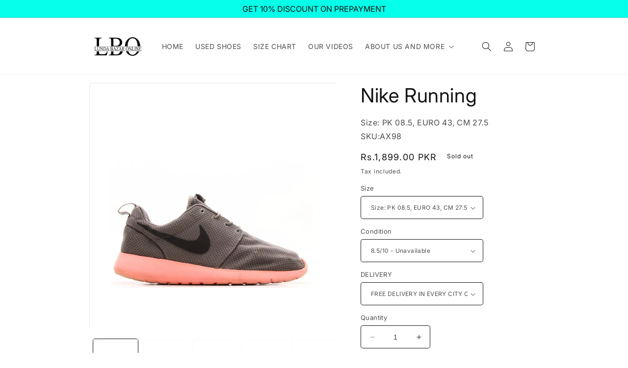

--- FILE ---
content_type: text/html; charset=utf-8
request_url: https://lundabazaronline.com/products/ax98nikerunning
body_size: 28309
content:
<!doctype html>
<html class="no-js" lang="en">
  <head>
    <meta charset="utf-8">
    <meta http-equiv="X-UA-Compatible" content="IE=edge">
    <meta name="viewport" content="width=device-width,initial-scale=1">
    <meta name="theme-color" content="">
    <link rel="canonical" href="https://lundabazaronline.com/products/ax98nikerunning">
    <link rel="preconnect" href="https://cdn.shopify.com" crossorigin><link rel="icon" type="image/png" href="//lundabazaronline.com/cdn/shop/files/logo_20416764-8dd8-4826-86a0-70411005b406.png?crop=center&height=32&v=1630519341&width=32"><link rel="preconnect" href="https://fonts.shopifycdn.com" crossorigin><link href="//lundabazaronline.com/cdn/shop/t/18/assets/pl--styles.css?v=168586364223453716571767782201" rel="stylesheet" type="text/css" media="all" />
    <link href="//lundabazaronline.com/cdn/shop/t/18/assets/pl--base.css?v=73139508501443132031767782202" rel="stylesheet" type="text/css" media="all" />

    <title>
      Nike Running
 &ndash; Lunda Bazar Online</title>

    
      <meta name="description" content="• 100% Original Branded Used Shoes • Foreign Imported • Pre-washed, just Buy and Wear • Non-edited, Original Photos of all the Shoes • FREE Delivery in every City of Pakistan • 7 Days Easy Return, Exchange and Refund Policy• Delivery Takes 3 to 5 Working Days">
    

    

<meta property="og:site_name" content="Lunda Bazar Online">
<meta property="og:url" content="https://lundabazaronline.com/products/ax98nikerunning">
<meta property="og:title" content="Nike Running">
<meta property="og:type" content="product">
<meta property="og:description" content="• 100% Original Branded Used Shoes • Foreign Imported • Pre-washed, just Buy and Wear • Non-edited, Original Photos of all the Shoes • FREE Delivery in every City of Pakistan • 7 Days Easy Return, Exchange and Refund Policy• Delivery Takes 3 to 5 Working Days"><meta property="og:image" content="http://lundabazaronline.com/cdn/shop/products/ax98_nike_running_8.5_43_27.5_c_8.5_1899_1.jpg?v=1571463650">
  <meta property="og:image:secure_url" content="https://lundabazaronline.com/cdn/shop/products/ax98_nike_running_8.5_43_27.5_c_8.5_1899_1.jpg?v=1571463650">
  <meta property="og:image:width" content="2000">
  <meta property="og:image:height" content="2000"><meta property="og:price:amount" content="1,899.00">
  <meta property="og:price:currency" content="PKR"><meta name="twitter:card" content="summary_large_image">
<meta name="twitter:title" content="Nike Running">
<meta name="twitter:description" content="• 100% Original Branded Used Shoes • Foreign Imported • Pre-washed, just Buy and Wear • Non-edited, Original Photos of all the Shoes • FREE Delivery in every City of Pakistan • 7 Days Easy Return, Exchange and Refund Policy• Delivery Takes 3 to 5 Working Days">


    <script src="//lundabazaronline.com/cdn/shop/t/18/assets/constants.js?v=165488195745554878101684487389" defer="defer"></script>
    <script src="//lundabazaronline.com/cdn/shop/t/18/assets/pubsub.js?v=2921868252632587581684487391" defer="defer"></script>
    <script src="//lundabazaronline.com/cdn/shop/t/18/assets/global.js?v=85297797553816670871684487390" defer="defer"></script>
    <script src="//lundabazaronline.com/cdn/shop/t/18/assets/pl--base.js?v=100403568850949032381767782202" defer="defer"></script>
    <script>window.performance && window.performance.mark && window.performance.mark('shopify.content_for_header.start');</script><meta name="google-site-verification" content="lslDUNZiREmszx29DBoSNtrksk1ZqXcP6dcSnciT3Vk">
<meta id="shopify-digital-wallet" name="shopify-digital-wallet" content="/23446005/digital_wallets/dialog">
<link rel="alternate" type="application/json+oembed" href="https://lundabazaronline.com/products/ax98nikerunning.oembed">
<script async="async" src="/checkouts/internal/preloads.js?locale=en-PK"></script>
<script id="shopify-features" type="application/json">{"accessToken":"e702d3d2a5dc8dc2feb81b748c59f0cc","betas":["rich-media-storefront-analytics"],"domain":"lundabazaronline.com","predictiveSearch":true,"shopId":23446005,"locale":"en"}</script>
<script>var Shopify = Shopify || {};
Shopify.shop = "lunda.myshopify.com";
Shopify.locale = "en";
Shopify.currency = {"active":"PKR","rate":"1.0"};
Shopify.country = "PK";
Shopify.theme = {"name":"LBO SPOTLIGHT","id":137058255091,"schema_name":"Spotlight","schema_version":"8.0.0","theme_store_id":1891,"role":"main"};
Shopify.theme.handle = "null";
Shopify.theme.style = {"id":null,"handle":null};
Shopify.cdnHost = "lundabazaronline.com/cdn";
Shopify.routes = Shopify.routes || {};
Shopify.routes.root = "/";</script>
<script type="module">!function(o){(o.Shopify=o.Shopify||{}).modules=!0}(window);</script>
<script>!function(o){function n(){var o=[];function n(){o.push(Array.prototype.slice.apply(arguments))}return n.q=o,n}var t=o.Shopify=o.Shopify||{};t.loadFeatures=n(),t.autoloadFeatures=n()}(window);</script>
<script id="shop-js-analytics" type="application/json">{"pageType":"product"}</script>
<script defer="defer" async type="module" src="//lundabazaronline.com/cdn/shopifycloud/shop-js/modules/v2/client.init-shop-cart-sync_IZsNAliE.en.esm.js"></script>
<script defer="defer" async type="module" src="//lundabazaronline.com/cdn/shopifycloud/shop-js/modules/v2/chunk.common_0OUaOowp.esm.js"></script>
<script type="module">
  await import("//lundabazaronline.com/cdn/shopifycloud/shop-js/modules/v2/client.init-shop-cart-sync_IZsNAliE.en.esm.js");
await import("//lundabazaronline.com/cdn/shopifycloud/shop-js/modules/v2/chunk.common_0OUaOowp.esm.js");

  window.Shopify.SignInWithShop?.initShopCartSync?.({"fedCMEnabled":true,"windoidEnabled":true});

</script>
<script>(function() {
  var isLoaded = false;
  function asyncLoad() {
    if (isLoaded) return;
    isLoaded = true;
    var urls = ["https:\/\/apps.synctrack.io\/cta-buttons\/cta-group-button.js?v=1761393733\u0026shop=lunda.myshopify.com","https:\/\/cdn.shopify.com\/s\/files\/1\/0084\/4470\/6879\/t\/1\/assets\/g0r1e0a1t2s0h2u1b1967spz.js?v=59090907490827811131660365524\u0026shop=lunda.myshopify.com","https:\/\/na.shgcdn3.com\/pixel-collector.js?shop=lunda.myshopify.com"];
    for (var i = 0; i < urls.length; i++) {
      var s = document.createElement('script');
      s.type = 'text/javascript';
      s.async = true;
      s.src = urls[i];
      var x = document.getElementsByTagName('script')[0];
      x.parentNode.insertBefore(s, x);
    }
  };
  if(window.attachEvent) {
    window.attachEvent('onload', asyncLoad);
  } else {
    window.addEventListener('load', asyncLoad, false);
  }
})();</script>
<script id="__st">var __st={"a":23446005,"offset":18000,"reqid":"be4ba8ec-30da-4e24-a87b-b75799b59334-1768536191","pageurl":"lundabazaronline.com\/products\/ax98nikerunning","u":"035d1b1a3972","p":"product","rtyp":"product","rid":4288730890292};</script>
<script>window.ShopifyPaypalV4VisibilityTracking = true;</script>
<script id="captcha-bootstrap">!function(){'use strict';const t='contact',e='account',n='new_comment',o=[[t,t],['blogs',n],['comments',n],[t,'customer']],c=[[e,'customer_login'],[e,'guest_login'],[e,'recover_customer_password'],[e,'create_customer']],r=t=>t.map((([t,e])=>`form[action*='/${t}']:not([data-nocaptcha='true']) input[name='form_type'][value='${e}']`)).join(','),a=t=>()=>t?[...document.querySelectorAll(t)].map((t=>t.form)):[];function s(){const t=[...o],e=r(t);return a(e)}const i='password',u='form_key',d=['recaptcha-v3-token','g-recaptcha-response','h-captcha-response',i],f=()=>{try{return window.sessionStorage}catch{return}},m='__shopify_v',_=t=>t.elements[u];function p(t,e,n=!1){try{const o=window.sessionStorage,c=JSON.parse(o.getItem(e)),{data:r}=function(t){const{data:e,action:n}=t;return t[m]||n?{data:e,action:n}:{data:t,action:n}}(c);for(const[e,n]of Object.entries(r))t.elements[e]&&(t.elements[e].value=n);n&&o.removeItem(e)}catch(o){console.error('form repopulation failed',{error:o})}}const l='form_type',E='cptcha';function T(t){t.dataset[E]=!0}const w=window,h=w.document,L='Shopify',v='ce_forms',y='captcha';let A=!1;((t,e)=>{const n=(g='f06e6c50-85a8-45c8-87d0-21a2b65856fe',I='https://cdn.shopify.com/shopifycloud/storefront-forms-hcaptcha/ce_storefront_forms_captcha_hcaptcha.v1.5.2.iife.js',D={infoText:'Protected by hCaptcha',privacyText:'Privacy',termsText:'Terms'},(t,e,n)=>{const o=w[L][v],c=o.bindForm;if(c)return c(t,g,e,D).then(n);var r;o.q.push([[t,g,e,D],n]),r=I,A||(h.body.append(Object.assign(h.createElement('script'),{id:'captcha-provider',async:!0,src:r})),A=!0)});var g,I,D;w[L]=w[L]||{},w[L][v]=w[L][v]||{},w[L][v].q=[],w[L][y]=w[L][y]||{},w[L][y].protect=function(t,e){n(t,void 0,e),T(t)},Object.freeze(w[L][y]),function(t,e,n,w,h,L){const[v,y,A,g]=function(t,e,n){const i=e?o:[],u=t?c:[],d=[...i,...u],f=r(d),m=r(i),_=r(d.filter((([t,e])=>n.includes(e))));return[a(f),a(m),a(_),s()]}(w,h,L),I=t=>{const e=t.target;return e instanceof HTMLFormElement?e:e&&e.form},D=t=>v().includes(t);t.addEventListener('submit',(t=>{const e=I(t);if(!e)return;const n=D(e)&&!e.dataset.hcaptchaBound&&!e.dataset.recaptchaBound,o=_(e),c=g().includes(e)&&(!o||!o.value);(n||c)&&t.preventDefault(),c&&!n&&(function(t){try{if(!f())return;!function(t){const e=f();if(!e)return;const n=_(t);if(!n)return;const o=n.value;o&&e.removeItem(o)}(t);const e=Array.from(Array(32),(()=>Math.random().toString(36)[2])).join('');!function(t,e){_(t)||t.append(Object.assign(document.createElement('input'),{type:'hidden',name:u})),t.elements[u].value=e}(t,e),function(t,e){const n=f();if(!n)return;const o=[...t.querySelectorAll(`input[type='${i}']`)].map((({name:t})=>t)),c=[...d,...o],r={};for(const[a,s]of new FormData(t).entries())c.includes(a)||(r[a]=s);n.setItem(e,JSON.stringify({[m]:1,action:t.action,data:r}))}(t,e)}catch(e){console.error('failed to persist form',e)}}(e),e.submit())}));const S=(t,e)=>{t&&!t.dataset[E]&&(n(t,e.some((e=>e===t))),T(t))};for(const o of['focusin','change'])t.addEventListener(o,(t=>{const e=I(t);D(e)&&S(e,y())}));const B=e.get('form_key'),M=e.get(l),P=B&&M;t.addEventListener('DOMContentLoaded',(()=>{const t=y();if(P)for(const e of t)e.elements[l].value===M&&p(e,B);[...new Set([...A(),...v().filter((t=>'true'===t.dataset.shopifyCaptcha))])].forEach((e=>S(e,t)))}))}(h,new URLSearchParams(w.location.search),n,t,e,['guest_login'])})(!0,!0)}();</script>
<script integrity="sha256-4kQ18oKyAcykRKYeNunJcIwy7WH5gtpwJnB7kiuLZ1E=" data-source-attribution="shopify.loadfeatures" defer="defer" src="//lundabazaronline.com/cdn/shopifycloud/storefront/assets/storefront/load_feature-a0a9edcb.js" crossorigin="anonymous"></script>
<script data-source-attribution="shopify.dynamic_checkout.dynamic.init">var Shopify=Shopify||{};Shopify.PaymentButton=Shopify.PaymentButton||{isStorefrontPortableWallets:!0,init:function(){window.Shopify.PaymentButton.init=function(){};var t=document.createElement("script");t.src="https://lundabazaronline.com/cdn/shopifycloud/portable-wallets/latest/portable-wallets.en.js",t.type="module",document.head.appendChild(t)}};
</script>
<script data-source-attribution="shopify.dynamic_checkout.buyer_consent">
  function portableWalletsHideBuyerConsent(e){var t=document.getElementById("shopify-buyer-consent"),n=document.getElementById("shopify-subscription-policy-button");t&&n&&(t.classList.add("hidden"),t.setAttribute("aria-hidden","true"),n.removeEventListener("click",e))}function portableWalletsShowBuyerConsent(e){var t=document.getElementById("shopify-buyer-consent"),n=document.getElementById("shopify-subscription-policy-button");t&&n&&(t.classList.remove("hidden"),t.removeAttribute("aria-hidden"),n.addEventListener("click",e))}window.Shopify?.PaymentButton&&(window.Shopify.PaymentButton.hideBuyerConsent=portableWalletsHideBuyerConsent,window.Shopify.PaymentButton.showBuyerConsent=portableWalletsShowBuyerConsent);
</script>
<script>
  function portableWalletsCleanup(e){e&&e.src&&console.error("Failed to load portable wallets script "+e.src);var t=document.querySelectorAll("shopify-accelerated-checkout .shopify-payment-button__skeleton, shopify-accelerated-checkout-cart .wallet-cart-button__skeleton"),e=document.getElementById("shopify-buyer-consent");for(let e=0;e<t.length;e++)t[e].remove();e&&e.remove()}function portableWalletsNotLoadedAsModule(e){e instanceof ErrorEvent&&"string"==typeof e.message&&e.message.includes("import.meta")&&"string"==typeof e.filename&&e.filename.includes("portable-wallets")&&(window.removeEventListener("error",portableWalletsNotLoadedAsModule),window.Shopify.PaymentButton.failedToLoad=e,"loading"===document.readyState?document.addEventListener("DOMContentLoaded",window.Shopify.PaymentButton.init):window.Shopify.PaymentButton.init())}window.addEventListener("error",portableWalletsNotLoadedAsModule);
</script>

<script type="module" src="https://lundabazaronline.com/cdn/shopifycloud/portable-wallets/latest/portable-wallets.en.js" onError="portableWalletsCleanup(this)" crossorigin="anonymous"></script>
<script nomodule>
  document.addEventListener("DOMContentLoaded", portableWalletsCleanup);
</script>

<link id="shopify-accelerated-checkout-styles" rel="stylesheet" media="screen" href="https://lundabazaronline.com/cdn/shopifycloud/portable-wallets/latest/accelerated-checkout-backwards-compat.css" crossorigin="anonymous">
<style id="shopify-accelerated-checkout-cart">
        #shopify-buyer-consent {
  margin-top: 1em;
  display: inline-block;
  width: 100%;
}

#shopify-buyer-consent.hidden {
  display: none;
}

#shopify-subscription-policy-button {
  background: none;
  border: none;
  padding: 0;
  text-decoration: underline;
  font-size: inherit;
  cursor: pointer;
}

#shopify-subscription-policy-button::before {
  box-shadow: none;
}

      </style>
<link rel="stylesheet" media="screen" href="//lundabazaronline.com/cdn/shop/t/18/compiled_assets/styles.css?44491">
<script id="sections-script" data-sections="header,footer" defer="defer" src="//lundabazaronline.com/cdn/shop/t/18/compiled_assets/scripts.js?44491"></script>
<script>window.performance && window.performance.mark && window.performance.mark('shopify.content_for_header.end');</script>


    <style data-shopify>
      @font-face {
  font-family: Inter;
  font-weight: 400;
  font-style: normal;
  font-display: swap;
  src: url("//lundabazaronline.com/cdn/fonts/inter/inter_n4.b2a3f24c19b4de56e8871f609e73ca7f6d2e2bb9.woff2") format("woff2"),
       url("//lundabazaronline.com/cdn/fonts/inter/inter_n4.af8052d517e0c9ffac7b814872cecc27ae1fa132.woff") format("woff");
}

      @font-face {
  font-family: Inter;
  font-weight: 700;
  font-style: normal;
  font-display: swap;
  src: url("//lundabazaronline.com/cdn/fonts/inter/inter_n7.02711e6b374660cfc7915d1afc1c204e633421e4.woff2") format("woff2"),
       url("//lundabazaronline.com/cdn/fonts/inter/inter_n7.6dab87426f6b8813070abd79972ceaf2f8d3b012.woff") format("woff");
}

      @font-face {
  font-family: Inter;
  font-weight: 400;
  font-style: italic;
  font-display: swap;
  src: url("//lundabazaronline.com/cdn/fonts/inter/inter_i4.feae1981dda792ab80d117249d9c7e0f1017e5b3.woff2") format("woff2"),
       url("//lundabazaronline.com/cdn/fonts/inter/inter_i4.62773b7113d5e5f02c71486623cf828884c85c6e.woff") format("woff");
}

      @font-face {
  font-family: Inter;
  font-weight: 700;
  font-style: italic;
  font-display: swap;
  src: url("//lundabazaronline.com/cdn/fonts/inter/inter_i7.b377bcd4cc0f160622a22d638ae7e2cd9b86ea4c.woff2") format("woff2"),
       url("//lundabazaronline.com/cdn/fonts/inter/inter_i7.7c69a6a34e3bb44fcf6f975857e13b9a9b25beb4.woff") format("woff");
}

      @font-face {
  font-family: Inter;
  font-weight: 400;
  font-style: normal;
  font-display: swap;
  src: url("//lundabazaronline.com/cdn/fonts/inter/inter_n4.b2a3f24c19b4de56e8871f609e73ca7f6d2e2bb9.woff2") format("woff2"),
       url("//lundabazaronline.com/cdn/fonts/inter/inter_n4.af8052d517e0c9ffac7b814872cecc27ae1fa132.woff") format("woff");
}


      :root {
        --font-body-family: Inter, sans-serif;
        --font-body-style: normal;
        --font-body-weight: 400;
        --font-body-weight-bold: 700;

        --font-heading-family: Inter, sans-serif;
        --font-heading-style: normal;
        --font-heading-weight: 400;

        --font-body-scale: 1.0;
        --font-heading-scale: 1.0;

        --color-base-text: 18, 18, 18;
        --color-shadow: 18, 18, 18;
        --color-base-background-1: 255, 255, 255;
        --color-base-background-2: 243, 243, 243;
        --color-base-solid-button-labels: 255, 255, 255;
        --color-base-outline-button-labels: 18, 18, 18;
        --color-base-accent-1: 18, 18, 18;
        --color-base-accent-2: 185, 0, 0;
        --payment-terms-background-color: #ffffff;

        --gradient-base-background-1: #ffffff;
        --gradient-base-background-2: #f3f3f3;
        --gradient-base-accent-1: #121212;
        --gradient-base-accent-2: #b90000;

        --media-padding: px;
        --media-border-opacity: 0.0;
        --media-border-width: 0px;
        --media-radius: 4px;
        --media-shadow-opacity: 0.0;
        --media-shadow-horizontal-offset: 0px;
        --media-shadow-vertical-offset: -40px;
        --media-shadow-blur-radius: 5px;
        --media-shadow-visible: 0;

        --page-width: 100rem;
        --page-width-margin: 0rem;

        --product-card-image-padding: 0.0rem;
        --product-card-corner-radius: 1.6rem;
        --product-card-text-alignment: left;
        --product-card-border-width: 0.0rem;
        --product-card-border-opacity: 0.1;
        --product-card-shadow-opacity: 0.0;
        --product-card-shadow-visible: 0;
        --product-card-shadow-horizontal-offset: 0.0rem;
        --product-card-shadow-vertical-offset: 0.4rem;
        --product-card-shadow-blur-radius: 0.5rem;

        --collection-card-image-padding: 0.0rem;
        --collection-card-corner-radius: 1.6rem;
        --collection-card-text-alignment: left;
        --collection-card-border-width: 0.0rem;
        --collection-card-border-opacity: 0.1;
        --collection-card-shadow-opacity: 0.0;
        --collection-card-shadow-visible: 0;
        --collection-card-shadow-horizontal-offset: 0.0rem;
        --collection-card-shadow-vertical-offset: 0.4rem;
        --collection-card-shadow-blur-radius: 0.5rem;

        --blog-card-image-padding: 0.0rem;
        --blog-card-corner-radius: 1.6rem;
        --blog-card-text-alignment: left;
        --blog-card-border-width: 0.0rem;
        --blog-card-border-opacity: 0.1;
        --blog-card-shadow-opacity: 0.0;
        --blog-card-shadow-visible: 0;
        --blog-card-shadow-horizontal-offset: 0.0rem;
        --blog-card-shadow-vertical-offset: 0.4rem;
        --blog-card-shadow-blur-radius: 0.5rem;

        --badge-corner-radius: 0.4rem;

        --popup-border-width: 1px;
        --popup-border-opacity: 1.0;
        --popup-corner-radius: 4px;
        --popup-shadow-opacity: 0.0;
        --popup-shadow-horizontal-offset: 0px;
        --popup-shadow-vertical-offset: 4px;
        --popup-shadow-blur-radius: 5px;

        --drawer-border-width: 1px;
        --drawer-border-opacity: 0.1;
        --drawer-shadow-opacity: 0.0;
        --drawer-shadow-horizontal-offset: 0px;
        --drawer-shadow-vertical-offset: 0px;
        --drawer-shadow-blur-radius: 5px;

        --spacing-sections-desktop: 0px;
        --spacing-sections-mobile: 0px;

        --grid-desktop-vertical-spacing: 20px;
        --grid-desktop-horizontal-spacing: 16px;
        --grid-mobile-vertical-spacing: 10px;
        --grid-mobile-horizontal-spacing: 8px;

        --text-boxes-border-opacity: 0.1;
        --text-boxes-border-width: 0px;
        --text-boxes-radius: 0px;
        --text-boxes-shadow-opacity: 0.0;
        --text-boxes-shadow-visible: 0;
        --text-boxes-shadow-horizontal-offset: 0px;
        --text-boxes-shadow-vertical-offset: 4px;
        --text-boxes-shadow-blur-radius: 5px;

        --buttons-radius: 4px;
        --buttons-radius-outset: 5px;
        --buttons-border-width: 1px;
        --buttons-border-opacity: 1.0;
        --buttons-shadow-opacity: 0.0;
        --buttons-shadow-visible: 0;
        --buttons-shadow-horizontal-offset: 0px;
        --buttons-shadow-vertical-offset: 4px;
        --buttons-shadow-blur-radius: 5px;
        --buttons-border-offset: 0.3px;

        --inputs-radius: 4px;
        --inputs-border-width: 1px;
        --inputs-border-opacity: 1.0;
        --inputs-shadow-opacity: 0.0;
        --inputs-shadow-horizontal-offset: 0px;
        --inputs-margin-offset: 0px;
        --inputs-shadow-vertical-offset: 4px;
        --inputs-shadow-blur-radius: 5px;
        --inputs-radius-outset: 5px;

        --variant-pills-radius: 40px;
        --variant-pills-border-width: 1px;
        --variant-pills-border-opacity: 0.55;
        --variant-pills-shadow-opacity: 0.0;
        --variant-pills-shadow-horizontal-offset: 0px;
        --variant-pills-shadow-vertical-offset: 4px;
        --variant-pills-shadow-blur-radius: 5px;
      }

      *,
      *::before,
      *::after {
        box-sizing: inherit;
      }

      html {
        box-sizing: border-box;
        font-size: calc(var(--font-body-scale) * 62.5%);
        height: 100%;
      }

      body {
        display: grid;
        grid-template-rows: auto auto 1fr auto;
        grid-template-columns: 100%;
        min-height: 100%;
        margin: 0;
        font-size: 1.5rem;
        letter-spacing: 0.06rem;
        line-height: calc(1 + 0.8 / var(--font-body-scale));
        font-family: var(--font-body-family);
        font-style: var(--font-body-style);
        font-weight: var(--font-body-weight);
      }

      @media screen and (min-width: 750px) {
        body {
          font-size: 1.6rem;
        }
      }
    </style>

    <link href="//lundabazaronline.com/cdn/shop/t/18/assets/base.css?v=41491674942732395231685527217" rel="stylesheet" type="text/css" media="all" />
<link rel="preload" as="font" href="//lundabazaronline.com/cdn/fonts/inter/inter_n4.b2a3f24c19b4de56e8871f609e73ca7f6d2e2bb9.woff2" type="font/woff2" crossorigin><link rel="preload" as="font" href="//lundabazaronline.com/cdn/fonts/inter/inter_n4.b2a3f24c19b4de56e8871f609e73ca7f6d2e2bb9.woff2" type="font/woff2" crossorigin><link
        rel="stylesheet"
        href="//lundabazaronline.com/cdn/shop/t/18/assets/component-predictive-search.css?v=85913294783299393391684487390"
        media="print"
        onload="this.media='all'"
      ><script>
      document.documentElement.className = document.documentElement.className.replace('no-js', 'js');
      if (Shopify.designMode) {
        document.documentElement.classList.add('shopify-design-mode');
      }
    </script>

    

<script type="text/javascript">
  
    window.SHG_CUSTOMER = null;
  
</script>










  <script src="https://cdn.shopify.com/extensions/035dc37c-61aa-4648-9c40-5c9a672f6cc5/floatify-cta-social-buttons-2/assets/cta-group-button.js" type="text/javascript" defer="defer"></script>
<link href="https://monorail-edge.shopifysvc.com" rel="dns-prefetch">
<script>(function(){if ("sendBeacon" in navigator && "performance" in window) {try {var session_token_from_headers = performance.getEntriesByType('navigation')[0].serverTiming.find(x => x.name == '_s').description;} catch {var session_token_from_headers = undefined;}var session_cookie_matches = document.cookie.match(/_shopify_s=([^;]*)/);var session_token_from_cookie = session_cookie_matches && session_cookie_matches.length === 2 ? session_cookie_matches[1] : "";var session_token = session_token_from_headers || session_token_from_cookie || "";function handle_abandonment_event(e) {var entries = performance.getEntries().filter(function(entry) {return /monorail-edge.shopifysvc.com/.test(entry.name);});if (!window.abandonment_tracked && entries.length === 0) {window.abandonment_tracked = true;var currentMs = Date.now();var navigation_start = performance.timing.navigationStart;var payload = {shop_id: 23446005,url: window.location.href,navigation_start,duration: currentMs - navigation_start,session_token,page_type: "product"};window.navigator.sendBeacon("https://monorail-edge.shopifysvc.com/v1/produce", JSON.stringify({schema_id: "online_store_buyer_site_abandonment/1.1",payload: payload,metadata: {event_created_at_ms: currentMs,event_sent_at_ms: currentMs}}));}}window.addEventListener('pagehide', handle_abandonment_event);}}());</script>
<script id="web-pixels-manager-setup">(function e(e,d,r,n,o){if(void 0===o&&(o={}),!Boolean(null===(a=null===(i=window.Shopify)||void 0===i?void 0:i.analytics)||void 0===a?void 0:a.replayQueue)){var i,a;window.Shopify=window.Shopify||{};var t=window.Shopify;t.analytics=t.analytics||{};var s=t.analytics;s.replayQueue=[],s.publish=function(e,d,r){return s.replayQueue.push([e,d,r]),!0};try{self.performance.mark("wpm:start")}catch(e){}var l=function(){var e={modern:/Edge?\/(1{2}[4-9]|1[2-9]\d|[2-9]\d{2}|\d{4,})\.\d+(\.\d+|)|Firefox\/(1{2}[4-9]|1[2-9]\d|[2-9]\d{2}|\d{4,})\.\d+(\.\d+|)|Chrom(ium|e)\/(9{2}|\d{3,})\.\d+(\.\d+|)|(Maci|X1{2}).+ Version\/(15\.\d+|(1[6-9]|[2-9]\d|\d{3,})\.\d+)([,.]\d+|)( \(\w+\)|)( Mobile\/\w+|) Safari\/|Chrome.+OPR\/(9{2}|\d{3,})\.\d+\.\d+|(CPU[ +]OS|iPhone[ +]OS|CPU[ +]iPhone|CPU IPhone OS|CPU iPad OS)[ +]+(15[._]\d+|(1[6-9]|[2-9]\d|\d{3,})[._]\d+)([._]\d+|)|Android:?[ /-](13[3-9]|1[4-9]\d|[2-9]\d{2}|\d{4,})(\.\d+|)(\.\d+|)|Android.+Firefox\/(13[5-9]|1[4-9]\d|[2-9]\d{2}|\d{4,})\.\d+(\.\d+|)|Android.+Chrom(ium|e)\/(13[3-9]|1[4-9]\d|[2-9]\d{2}|\d{4,})\.\d+(\.\d+|)|SamsungBrowser\/([2-9]\d|\d{3,})\.\d+/,legacy:/Edge?\/(1[6-9]|[2-9]\d|\d{3,})\.\d+(\.\d+|)|Firefox\/(5[4-9]|[6-9]\d|\d{3,})\.\d+(\.\d+|)|Chrom(ium|e)\/(5[1-9]|[6-9]\d|\d{3,})\.\d+(\.\d+|)([\d.]+$|.*Safari\/(?![\d.]+ Edge\/[\d.]+$))|(Maci|X1{2}).+ Version\/(10\.\d+|(1[1-9]|[2-9]\d|\d{3,})\.\d+)([,.]\d+|)( \(\w+\)|)( Mobile\/\w+|) Safari\/|Chrome.+OPR\/(3[89]|[4-9]\d|\d{3,})\.\d+\.\d+|(CPU[ +]OS|iPhone[ +]OS|CPU[ +]iPhone|CPU IPhone OS|CPU iPad OS)[ +]+(10[._]\d+|(1[1-9]|[2-9]\d|\d{3,})[._]\d+)([._]\d+|)|Android:?[ /-](13[3-9]|1[4-9]\d|[2-9]\d{2}|\d{4,})(\.\d+|)(\.\d+|)|Mobile Safari.+OPR\/([89]\d|\d{3,})\.\d+\.\d+|Android.+Firefox\/(13[5-9]|1[4-9]\d|[2-9]\d{2}|\d{4,})\.\d+(\.\d+|)|Android.+Chrom(ium|e)\/(13[3-9]|1[4-9]\d|[2-9]\d{2}|\d{4,})\.\d+(\.\d+|)|Android.+(UC? ?Browser|UCWEB|U3)[ /]?(15\.([5-9]|\d{2,})|(1[6-9]|[2-9]\d|\d{3,})\.\d+)\.\d+|SamsungBrowser\/(5\.\d+|([6-9]|\d{2,})\.\d+)|Android.+MQ{2}Browser\/(14(\.(9|\d{2,})|)|(1[5-9]|[2-9]\d|\d{3,})(\.\d+|))(\.\d+|)|K[Aa][Ii]OS\/(3\.\d+|([4-9]|\d{2,})\.\d+)(\.\d+|)/},d=e.modern,r=e.legacy,n=navigator.userAgent;return n.match(d)?"modern":n.match(r)?"legacy":"unknown"}(),u="modern"===l?"modern":"legacy",c=(null!=n?n:{modern:"",legacy:""})[u],f=function(e){return[e.baseUrl,"/wpm","/b",e.hashVersion,"modern"===e.buildTarget?"m":"l",".js"].join("")}({baseUrl:d,hashVersion:r,buildTarget:u}),m=function(e){var d=e.version,r=e.bundleTarget,n=e.surface,o=e.pageUrl,i=e.monorailEndpoint;return{emit:function(e){var a=e.status,t=e.errorMsg,s=(new Date).getTime(),l=JSON.stringify({metadata:{event_sent_at_ms:s},events:[{schema_id:"web_pixels_manager_load/3.1",payload:{version:d,bundle_target:r,page_url:o,status:a,surface:n,error_msg:t},metadata:{event_created_at_ms:s}}]});if(!i)return console&&console.warn&&console.warn("[Web Pixels Manager] No Monorail endpoint provided, skipping logging."),!1;try{return self.navigator.sendBeacon.bind(self.navigator)(i,l)}catch(e){}var u=new XMLHttpRequest;try{return u.open("POST",i,!0),u.setRequestHeader("Content-Type","text/plain"),u.send(l),!0}catch(e){return console&&console.warn&&console.warn("[Web Pixels Manager] Got an unhandled error while logging to Monorail."),!1}}}}({version:r,bundleTarget:l,surface:e.surface,pageUrl:self.location.href,monorailEndpoint:e.monorailEndpoint});try{o.browserTarget=l,function(e){var d=e.src,r=e.async,n=void 0===r||r,o=e.onload,i=e.onerror,a=e.sri,t=e.scriptDataAttributes,s=void 0===t?{}:t,l=document.createElement("script"),u=document.querySelector("head"),c=document.querySelector("body");if(l.async=n,l.src=d,a&&(l.integrity=a,l.crossOrigin="anonymous"),s)for(var f in s)if(Object.prototype.hasOwnProperty.call(s,f))try{l.dataset[f]=s[f]}catch(e){}if(o&&l.addEventListener("load",o),i&&l.addEventListener("error",i),u)u.appendChild(l);else{if(!c)throw new Error("Did not find a head or body element to append the script");c.appendChild(l)}}({src:f,async:!0,onload:function(){if(!function(){var e,d;return Boolean(null===(d=null===(e=window.Shopify)||void 0===e?void 0:e.analytics)||void 0===d?void 0:d.initialized)}()){var d=window.webPixelsManager.init(e)||void 0;if(d){var r=window.Shopify.analytics;r.replayQueue.forEach((function(e){var r=e[0],n=e[1],o=e[2];d.publishCustomEvent(r,n,o)})),r.replayQueue=[],r.publish=d.publishCustomEvent,r.visitor=d.visitor,r.initialized=!0}}},onerror:function(){return m.emit({status:"failed",errorMsg:"".concat(f," has failed to load")})},sri:function(e){var d=/^sha384-[A-Za-z0-9+/=]+$/;return"string"==typeof e&&d.test(e)}(c)?c:"",scriptDataAttributes:o}),m.emit({status:"loading"})}catch(e){m.emit({status:"failed",errorMsg:(null==e?void 0:e.message)||"Unknown error"})}}})({shopId: 23446005,storefrontBaseUrl: "https://lundabazaronline.com",extensionsBaseUrl: "https://extensions.shopifycdn.com/cdn/shopifycloud/web-pixels-manager",monorailEndpoint: "https://monorail-edge.shopifysvc.com/unstable/produce_batch",surface: "storefront-renderer",enabledBetaFlags: ["2dca8a86"],webPixelsConfigList: [{"id":"1729986803","configuration":"{\"pixel_id\":\"1349661089484689\",\"pixel_type\":\"facebook_pixel\"}","eventPayloadVersion":"v1","runtimeContext":"OPEN","scriptVersion":"ca16bc87fe92b6042fbaa3acc2fbdaa6","type":"APP","apiClientId":2329312,"privacyPurposes":["ANALYTICS","MARKETING","SALE_OF_DATA"],"dataSharingAdjustments":{"protectedCustomerApprovalScopes":["read_customer_address","read_customer_email","read_customer_name","read_customer_personal_data","read_customer_phone"]}},{"id":"962101491","configuration":"{\"site_id\":\"ee511e57-ece6-4972-a13b-ce0d819ea670\",\"analytics_endpoint\":\"https:\\\/\\\/na.shgcdn3.com\"}","eventPayloadVersion":"v1","runtimeContext":"STRICT","scriptVersion":"695709fc3f146fa50a25299517a954f2","type":"APP","apiClientId":1158168,"privacyPurposes":["ANALYTICS","MARKETING","SALE_OF_DATA"],"dataSharingAdjustments":{"protectedCustomerApprovalScopes":["read_customer_personal_data"]}},{"id":"543031539","configuration":"{\"config\":\"{\\\"pixel_id\\\":\\\"GT-K8F8GHJ\\\",\\\"gtag_events\\\":[{\\\"type\\\":\\\"purchase\\\",\\\"action_label\\\":\\\"MC-PR7G3H51BX\\\"},{\\\"type\\\":\\\"page_view\\\",\\\"action_label\\\":\\\"MC-PR7G3H51BX\\\"},{\\\"type\\\":\\\"view_item\\\",\\\"action_label\\\":\\\"MC-PR7G3H51BX\\\"}],\\\"enable_monitoring_mode\\\":false}\"}","eventPayloadVersion":"v1","runtimeContext":"OPEN","scriptVersion":"b2a88bafab3e21179ed38636efcd8a93","type":"APP","apiClientId":1780363,"privacyPurposes":[],"dataSharingAdjustments":{"protectedCustomerApprovalScopes":["read_customer_address","read_customer_email","read_customer_name","read_customer_personal_data","read_customer_phone"]}},{"id":"55214323","eventPayloadVersion":"v1","runtimeContext":"LAX","scriptVersion":"1","type":"CUSTOM","privacyPurposes":["MARKETING"],"name":"Meta pixel (migrated)"},{"id":"64880883","eventPayloadVersion":"v1","runtimeContext":"LAX","scriptVersion":"1","type":"CUSTOM","privacyPurposes":["ANALYTICS"],"name":"Google Analytics tag (migrated)"},{"id":"shopify-app-pixel","configuration":"{}","eventPayloadVersion":"v1","runtimeContext":"STRICT","scriptVersion":"0450","apiClientId":"shopify-pixel","type":"APP","privacyPurposes":["ANALYTICS","MARKETING"]},{"id":"shopify-custom-pixel","eventPayloadVersion":"v1","runtimeContext":"LAX","scriptVersion":"0450","apiClientId":"shopify-pixel","type":"CUSTOM","privacyPurposes":["ANALYTICS","MARKETING"]}],isMerchantRequest: false,initData: {"shop":{"name":"Lunda Bazar Online","paymentSettings":{"currencyCode":"PKR"},"myshopifyDomain":"lunda.myshopify.com","countryCode":"PK","storefrontUrl":"https:\/\/lundabazaronline.com"},"customer":null,"cart":null,"checkout":null,"productVariants":[{"price":{"amount":1899.0,"currencyCode":"PKR"},"product":{"title":"Nike Running","vendor":"Size: PK 08.5, EURO 43, CM 27.5","id":"4288730890292","untranslatedTitle":"Nike Running","url":"\/products\/ax98nikerunning","type":"FOOTWEAR"},"id":"30898699501620","image":{"src":"\/\/lundabazaronline.com\/cdn\/shop\/products\/ax98_nike_running_8.5_43_27.5_c_8.5_1899_1.jpg?v=1571463650"},"sku":"AX98","title":"Size: PK 08.5, EURO 43, CM 27.5 \/ 8.5\/10 \/ FREE DELIVERY IN EVERY CITY OF PAKISTAN","untranslatedTitle":"Size: PK 08.5, EURO 43, CM 27.5 \/ 8.5\/10 \/ FREE DELIVERY IN EVERY CITY OF PAKISTAN"}],"purchasingCompany":null},},"https://lundabazaronline.com/cdn","fcfee988w5aeb613cpc8e4bc33m6693e112",{"modern":"","legacy":""},{"shopId":"23446005","storefrontBaseUrl":"https:\/\/lundabazaronline.com","extensionBaseUrl":"https:\/\/extensions.shopifycdn.com\/cdn\/shopifycloud\/web-pixels-manager","surface":"storefront-renderer","enabledBetaFlags":"[\"2dca8a86\"]","isMerchantRequest":"false","hashVersion":"fcfee988w5aeb613cpc8e4bc33m6693e112","publish":"custom","events":"[[\"page_viewed\",{}],[\"product_viewed\",{\"productVariant\":{\"price\":{\"amount\":1899.0,\"currencyCode\":\"PKR\"},\"product\":{\"title\":\"Nike Running\",\"vendor\":\"Size: PK 08.5, EURO 43, CM 27.5\",\"id\":\"4288730890292\",\"untranslatedTitle\":\"Nike Running\",\"url\":\"\/products\/ax98nikerunning\",\"type\":\"FOOTWEAR\"},\"id\":\"30898699501620\",\"image\":{\"src\":\"\/\/lundabazaronline.com\/cdn\/shop\/products\/ax98_nike_running_8.5_43_27.5_c_8.5_1899_1.jpg?v=1571463650\"},\"sku\":\"AX98\",\"title\":\"Size: PK 08.5, EURO 43, CM 27.5 \/ 8.5\/10 \/ FREE DELIVERY IN EVERY CITY OF PAKISTAN\",\"untranslatedTitle\":\"Size: PK 08.5, EURO 43, CM 27.5 \/ 8.5\/10 \/ FREE DELIVERY IN EVERY CITY OF PAKISTAN\"}}]]"});</script><script>
  window.ShopifyAnalytics = window.ShopifyAnalytics || {};
  window.ShopifyAnalytics.meta = window.ShopifyAnalytics.meta || {};
  window.ShopifyAnalytics.meta.currency = 'PKR';
  var meta = {"product":{"id":4288730890292,"gid":"gid:\/\/shopify\/Product\/4288730890292","vendor":"Size: PK 08.5, EURO 43, CM 27.5","type":"FOOTWEAR","handle":"ax98nikerunning","variants":[{"id":30898699501620,"price":189900,"name":"Nike Running - Size: PK 08.5, EURO 43, CM 27.5 \/ 8.5\/10 \/ FREE DELIVERY IN EVERY CITY OF PAKISTAN","public_title":"Size: PK 08.5, EURO 43, CM 27.5 \/ 8.5\/10 \/ FREE DELIVERY IN EVERY CITY OF PAKISTAN","sku":"AX98"}],"remote":false},"page":{"pageType":"product","resourceType":"product","resourceId":4288730890292,"requestId":"be4ba8ec-30da-4e24-a87b-b75799b59334-1768536191"}};
  for (var attr in meta) {
    window.ShopifyAnalytics.meta[attr] = meta[attr];
  }
</script>
<script class="analytics">
  (function () {
    var customDocumentWrite = function(content) {
      var jquery = null;

      if (window.jQuery) {
        jquery = window.jQuery;
      } else if (window.Checkout && window.Checkout.$) {
        jquery = window.Checkout.$;
      }

      if (jquery) {
        jquery('body').append(content);
      }
    };

    var hasLoggedConversion = function(token) {
      if (token) {
        return document.cookie.indexOf('loggedConversion=' + token) !== -1;
      }
      return false;
    }

    var setCookieIfConversion = function(token) {
      if (token) {
        var twoMonthsFromNow = new Date(Date.now());
        twoMonthsFromNow.setMonth(twoMonthsFromNow.getMonth() + 2);

        document.cookie = 'loggedConversion=' + token + '; expires=' + twoMonthsFromNow;
      }
    }

    var trekkie = window.ShopifyAnalytics.lib = window.trekkie = window.trekkie || [];
    if (trekkie.integrations) {
      return;
    }
    trekkie.methods = [
      'identify',
      'page',
      'ready',
      'track',
      'trackForm',
      'trackLink'
    ];
    trekkie.factory = function(method) {
      return function() {
        var args = Array.prototype.slice.call(arguments);
        args.unshift(method);
        trekkie.push(args);
        return trekkie;
      };
    };
    for (var i = 0; i < trekkie.methods.length; i++) {
      var key = trekkie.methods[i];
      trekkie[key] = trekkie.factory(key);
    }
    trekkie.load = function(config) {
      trekkie.config = config || {};
      trekkie.config.initialDocumentCookie = document.cookie;
      var first = document.getElementsByTagName('script')[0];
      var script = document.createElement('script');
      script.type = 'text/javascript';
      script.onerror = function(e) {
        var scriptFallback = document.createElement('script');
        scriptFallback.type = 'text/javascript';
        scriptFallback.onerror = function(error) {
                var Monorail = {
      produce: function produce(monorailDomain, schemaId, payload) {
        var currentMs = new Date().getTime();
        var event = {
          schema_id: schemaId,
          payload: payload,
          metadata: {
            event_created_at_ms: currentMs,
            event_sent_at_ms: currentMs
          }
        };
        return Monorail.sendRequest("https://" + monorailDomain + "/v1/produce", JSON.stringify(event));
      },
      sendRequest: function sendRequest(endpointUrl, payload) {
        // Try the sendBeacon API
        if (window && window.navigator && typeof window.navigator.sendBeacon === 'function' && typeof window.Blob === 'function' && !Monorail.isIos12()) {
          var blobData = new window.Blob([payload], {
            type: 'text/plain'
          });

          if (window.navigator.sendBeacon(endpointUrl, blobData)) {
            return true;
          } // sendBeacon was not successful

        } // XHR beacon

        var xhr = new XMLHttpRequest();

        try {
          xhr.open('POST', endpointUrl);
          xhr.setRequestHeader('Content-Type', 'text/plain');
          xhr.send(payload);
        } catch (e) {
          console.log(e);
        }

        return false;
      },
      isIos12: function isIos12() {
        return window.navigator.userAgent.lastIndexOf('iPhone; CPU iPhone OS 12_') !== -1 || window.navigator.userAgent.lastIndexOf('iPad; CPU OS 12_') !== -1;
      }
    };
    Monorail.produce('monorail-edge.shopifysvc.com',
      'trekkie_storefront_load_errors/1.1',
      {shop_id: 23446005,
      theme_id: 137058255091,
      app_name: "storefront",
      context_url: window.location.href,
      source_url: "//lundabazaronline.com/cdn/s/trekkie.storefront.cd680fe47e6c39ca5d5df5f0a32d569bc48c0f27.min.js"});

        };
        scriptFallback.async = true;
        scriptFallback.src = '//lundabazaronline.com/cdn/s/trekkie.storefront.cd680fe47e6c39ca5d5df5f0a32d569bc48c0f27.min.js';
        first.parentNode.insertBefore(scriptFallback, first);
      };
      script.async = true;
      script.src = '//lundabazaronline.com/cdn/s/trekkie.storefront.cd680fe47e6c39ca5d5df5f0a32d569bc48c0f27.min.js';
      first.parentNode.insertBefore(script, first);
    };
    trekkie.load(
      {"Trekkie":{"appName":"storefront","development":false,"defaultAttributes":{"shopId":23446005,"isMerchantRequest":null,"themeId":137058255091,"themeCityHash":"17954105329195822564","contentLanguage":"en","currency":"PKR","eventMetadataId":"4ed24b34-ce57-40cb-b47e-2828138beecf"},"isServerSideCookieWritingEnabled":true,"monorailRegion":"shop_domain","enabledBetaFlags":["65f19447"]},"Session Attribution":{},"S2S":{"facebookCapiEnabled":true,"source":"trekkie-storefront-renderer","apiClientId":580111}}
    );

    var loaded = false;
    trekkie.ready(function() {
      if (loaded) return;
      loaded = true;

      window.ShopifyAnalytics.lib = window.trekkie;

      var originalDocumentWrite = document.write;
      document.write = customDocumentWrite;
      try { window.ShopifyAnalytics.merchantGoogleAnalytics.call(this); } catch(error) {};
      document.write = originalDocumentWrite;

      window.ShopifyAnalytics.lib.page(null,{"pageType":"product","resourceType":"product","resourceId":4288730890292,"requestId":"be4ba8ec-30da-4e24-a87b-b75799b59334-1768536191","shopifyEmitted":true});

      var match = window.location.pathname.match(/checkouts\/(.+)\/(thank_you|post_purchase)/)
      var token = match? match[1]: undefined;
      if (!hasLoggedConversion(token)) {
        setCookieIfConversion(token);
        window.ShopifyAnalytics.lib.track("Viewed Product",{"currency":"PKR","variantId":30898699501620,"productId":4288730890292,"productGid":"gid:\/\/shopify\/Product\/4288730890292","name":"Nike Running - Size: PK 08.5, EURO 43, CM 27.5 \/ 8.5\/10 \/ FREE DELIVERY IN EVERY CITY OF PAKISTAN","price":"1899.00","sku":"AX98","brand":"Size: PK 08.5, EURO 43, CM 27.5","variant":"Size: PK 08.5, EURO 43, CM 27.5 \/ 8.5\/10 \/ FREE DELIVERY IN EVERY CITY OF PAKISTAN","category":"FOOTWEAR","nonInteraction":true,"remote":false},undefined,undefined,{"shopifyEmitted":true});
      window.ShopifyAnalytics.lib.track("monorail:\/\/trekkie_storefront_viewed_product\/1.1",{"currency":"PKR","variantId":30898699501620,"productId":4288730890292,"productGid":"gid:\/\/shopify\/Product\/4288730890292","name":"Nike Running - Size: PK 08.5, EURO 43, CM 27.5 \/ 8.5\/10 \/ FREE DELIVERY IN EVERY CITY OF PAKISTAN","price":"1899.00","sku":"AX98","brand":"Size: PK 08.5, EURO 43, CM 27.5","variant":"Size: PK 08.5, EURO 43, CM 27.5 \/ 8.5\/10 \/ FREE DELIVERY IN EVERY CITY OF PAKISTAN","category":"FOOTWEAR","nonInteraction":true,"remote":false,"referer":"https:\/\/lundabazaronline.com\/products\/ax98nikerunning"});
      }
    });


        var eventsListenerScript = document.createElement('script');
        eventsListenerScript.async = true;
        eventsListenerScript.src = "//lundabazaronline.com/cdn/shopifycloud/storefront/assets/shop_events_listener-3da45d37.js";
        document.getElementsByTagName('head')[0].appendChild(eventsListenerScript);

})();</script>
  <script>
  if (!window.ga || (window.ga && typeof window.ga !== 'function')) {
    window.ga = function ga() {
      (window.ga.q = window.ga.q || []).push(arguments);
      if (window.Shopify && window.Shopify.analytics && typeof window.Shopify.analytics.publish === 'function') {
        window.Shopify.analytics.publish("ga_stub_called", {}, {sendTo: "google_osp_migration"});
      }
      console.error("Shopify's Google Analytics stub called with:", Array.from(arguments), "\nSee https://help.shopify.com/manual/promoting-marketing/pixels/pixel-migration#google for more information.");
    };
    if (window.Shopify && window.Shopify.analytics && typeof window.Shopify.analytics.publish === 'function') {
      window.Shopify.analytics.publish("ga_stub_initialized", {}, {sendTo: "google_osp_migration"});
    }
  }
</script>
<script
  defer
  src="https://lundabazaronline.com/cdn/shopifycloud/perf-kit/shopify-perf-kit-3.0.3.min.js"
  data-application="storefront-renderer"
  data-shop-id="23446005"
  data-render-region="gcp-us-central1"
  data-page-type="product"
  data-theme-instance-id="137058255091"
  data-theme-name="Spotlight"
  data-theme-version="8.0.0"
  data-monorail-region="shop_domain"
  data-resource-timing-sampling-rate="10"
  data-shs="true"
  data-shs-beacon="true"
  data-shs-export-with-fetch="true"
  data-shs-logs-sample-rate="1"
  data-shs-beacon-endpoint="https://lundabazaronline.com/api/collect"
></script>
</head>

  <body class="gradient">
    <a class="skip-to-content-link button visually-hidden" href="#MainContent">
      Skip to content
    </a>

<script src="//lundabazaronline.com/cdn/shop/t/18/assets/cart.js?v=152621234464311990471684487389" defer="defer"></script>

<style>
  .drawer {
    visibility: hidden;
  }
</style>

<cart-drawer class="drawer is-empty">
  <div id="CartDrawer" class="cart-drawer">
    <div id="CartDrawer-Overlay" class="cart-drawer__overlay"></div>
    <div
      class="drawer__inner"
      role="dialog"
      aria-modal="true"
      aria-label="Your cart"
      tabindex="-1"
    ><div class="drawer__inner-empty">
          <div class="cart-drawer__warnings center cart-drawer__warnings--has-collection">
            <div class="cart-drawer__empty-content">
              <h2 class="cart__empty-text">Your cart is empty</h2>
              <button
                class="drawer__close"
                type="button"
                onclick="this.closest('cart-drawer').close()"
                aria-label="Close"
              >
                <svg
  xmlns="http://www.w3.org/2000/svg"
  aria-hidden="true"
  focusable="false"
  class="icon icon-close"
  fill="none"
  viewBox="0 0 18 17"
>
  <path d="M.865 15.978a.5.5 0 00.707.707l7.433-7.431 7.579 7.282a.501.501 0 00.846-.37.5.5 0 00-.153-.351L9.712 8.546l7.417-7.416a.5.5 0 10-.707-.708L8.991 7.853 1.413.573a.5.5 0 10-.693.72l7.563 7.268-7.418 7.417z" fill="currentColor">
</svg>

              </button>
              <a href="/collections/all" class="button">
                Continue shopping
              </a><p class="cart__login-title h3">Have an account?</p>
                <p class="cart__login-paragraph">
                  <a href="/account/login" class="link underlined-link">Log in</a> to check out faster.
                </p></div>
          </div><div class="cart-drawer__collection">
              
<div class="card-wrapper animate-arrow collection-card-wrapper">
  <div
    class="
      card
      card--standard
       card--media
      
      
      
    "
    style="--ratio-percent: 100%;"
  >
    <div
      class="card__inner color-background-2 gradient ratio"
      style="--ratio-percent: 100%;"
    ><div class="card__media">
          <div class="media media--transparent media--hover-effect">
            <img
              srcset="//lundabazaronline.com/cdn/shop/collections/LBO_SS.png?v=1709375871&width=165 165w,//lundabazaronline.com/cdn/shop/collections/LBO_SS.png?v=1709375871&width=330 330w,//lundabazaronline.com/cdn/shop/collections/LBO_SS.png?v=1709375871&width=535 535w,//lundabazaronline.com/cdn/shop/collections/LBO_SS.png?v=1709375871&width=750 750w,//lundabazaronline.com/cdn/shop/collections/LBO_SS.png?v=1709375871&width=1000 1000w,//lundabazaronline.com/cdn/shop/collections/LBO_SS.png?v=1709375871&width=1500 1500w,//lundabazaronline.com/cdn/shop/collections/LBO_SS.png?v=1709375871 1920w
              "
              src="//lundabazaronline.com/cdn/shop/collections/LBO_SS.png?v=1709375871&width=1500"
              sizes="
                (min-width: 1000px) 900px,
                (min-width: 750px) calc(100vw - 10rem),
                calc(100vw - 3rem)
              "
              alt=""
              height="684"
              width="1920"
              loading="lazy"
              class="motion-reduce"
            >
          </div>
        </div><div class="card__content">
        <div class="card__information">
          <h3 class="card__heading">
            <a
              
                href="/collections/sports-shoes"
              
              class="full-unstyled-link"
            >Original Imported Used Shoes
            </a>
          </h3><p class="card__caption">TO GET DAILY DISCOUNTS, SAVE OUR WHATSAPP +923361029923 AND MESSAGE US TO JOIN DAILY...<span class="icon-wrap">&nbsp;<svg
  viewBox="0 0 14 10"
  fill="none"
  aria-hidden="true"
  focusable="false"
  class="icon icon-arrow"
  xmlns="http://www.w3.org/2000/svg"
>
  <path fill-rule="evenodd" clip-rule="evenodd" d="M8.537.808a.5.5 0 01.817-.162l4 4a.5.5 0 010 .708l-4 4a.5.5 0 11-.708-.708L11.793 5.5H1a.5.5 0 010-1h10.793L8.646 1.354a.5.5 0 01-.109-.546z" fill="currentColor">
</svg>
</span>
            </p></div>
      </div>
    </div>
    
      <div class="card__content">
        <div class="card__information">
          <h3 class="card__heading">
            <a
              
                href="/collections/sports-shoes"
              
              class="full-unstyled-link"
            >Original Imported Used Shoes<span class="icon-wrap"><svg
  viewBox="0 0 14 10"
  fill="none"
  aria-hidden="true"
  focusable="false"
  class="icon icon-arrow"
  xmlns="http://www.w3.org/2000/svg"
>
  <path fill-rule="evenodd" clip-rule="evenodd" d="M8.537.808a.5.5 0 01.817-.162l4 4a.5.5 0 010 .708l-4 4a.5.5 0 11-.708-.708L11.793 5.5H1a.5.5 0 010-1h10.793L8.646 1.354a.5.5 0 01-.109-.546z" fill="currentColor">
</svg>
</span>
            </a>
          </h3></div>
      </div>
    
  </div>
</div>

            </div></div><div class="drawer__header">
        <h2 class="drawer__heading">Your cart</h2>
        <button
          class="drawer__close"
          type="button"
          onclick="this.closest('cart-drawer').close()"
          aria-label="Close"
        >
          <svg
  xmlns="http://www.w3.org/2000/svg"
  aria-hidden="true"
  focusable="false"
  class="icon icon-close"
  fill="none"
  viewBox="0 0 18 17"
>
  <path d="M.865 15.978a.5.5 0 00.707.707l7.433-7.431 7.579 7.282a.501.501 0 00.846-.37.5.5 0 00-.153-.351L9.712 8.546l7.417-7.416a.5.5 0 10-.707-.708L8.991 7.853 1.413.573a.5.5 0 10-.693.72l7.563 7.268-7.418 7.417z" fill="currentColor">
</svg>

        </button>
      </div>
      <cart-drawer-items
        
          class=" is-empty"
        
      >
        <form
          action="/cart"
          id="CartDrawer-Form"
          class="cart__contents cart-drawer__form"
          method="post"
        >
          <div id="CartDrawer-CartItems" class="drawer__contents js-contents"><p id="CartDrawer-LiveRegionText" class="visually-hidden" role="status"></p>
            <p id="CartDrawer-LineItemStatus" class="visually-hidden" aria-hidden="true" role="status">
              Loading...
            </p>
          </div>
          <div id="CartDrawer-CartErrors" role="alert"></div>
        </form>
      </cart-drawer-items>
      <div class="drawer__footer"><details id="Details-CartDrawer">
            <summary>
              <span class="summary__title">
                Order special instructions
                <svg aria-hidden="true" focusable="false" class="icon icon-caret" viewBox="0 0 10 6">
  <path fill-rule="evenodd" clip-rule="evenodd" d="M9.354.646a.5.5 0 00-.708 0L5 4.293 1.354.646a.5.5 0 00-.708.708l4 4a.5.5 0 00.708 0l4-4a.5.5 0 000-.708z" fill="currentColor">
</svg>

              </span>
            </summary>
            <cart-note class="cart__note field">
              <label class="visually-hidden" for="CartDrawer-Note">Order special instructions</label>
              <textarea
                id="CartDrawer-Note"
                class="text-area text-area--resize-vertical field__input"
                name="note"
                placeholder="Order special instructions"
              ></textarea>
            </cart-note>
          </details><!-- Start blocks -->
        <!-- Subtotals -->

        <div class="cart-drawer__footer" >
          <div class="totals" role="status">
            <h2 class="totals__subtotal">Subtotal</h2>
            <p class="totals__subtotal-value"><span class=money>Rs.0.00 PKR</span></p>
          </div>

          <div></div>

          <small class="tax-note caption-large rte">Tax included and shipping calculated at checkout
</small>
        </div>

        <!-- CTAs -->

        <div class="cart__ctas" >
          <noscript>
            <button type="submit" class="cart__update-button button button--secondary" form="CartDrawer-Form">
              Update
            </button>
          </noscript>

          <button
            type="submit"
            id="CartDrawer-Checkout"
            class="cart__checkout-button button"
            name="checkout"
            form="CartDrawer-Form"
            
              disabled
            
          >
            Check out
          </button>
        </div>
      </div>
    </div>
  </div>
</cart-drawer>

<script>
  document.addEventListener('DOMContentLoaded', function () {
    function isIE() {
      const ua = window.navigator.userAgent;
      const msie = ua.indexOf('MSIE ');
      const trident = ua.indexOf('Trident/');

      return msie > 0 || trident > 0;
    }

    if (!isIE()) return;
    const cartSubmitInput = document.createElement('input');
    cartSubmitInput.setAttribute('name', 'checkout');
    cartSubmitInput.setAttribute('type', 'hidden');
    document.querySelector('#cart').appendChild(cartSubmitInput);
    document.querySelector('#checkout').addEventListener('click', function (event) {
      document.querySelector('#cart').submit();
    });
  });
</script>
<!-- BEGIN sections: header-group -->
<section id="shopify-section-sections--16797731127539__pl_announcement_banner_1_7KDw9M" class="shopify-section shopify-section-group-header-group pl--section-wrapper">









<div class="pl--announcement-banner-1__bg" style="
  --bg-color: #06ffe9;
  --bg-color-hover: #00f6e0;
  --padding-left: 16px;
  --padding-left-mobile: 8px;
  --padding-right: 16px;
  --padding-right-mobile: 8px;
  --padding-top: 8px;
  --padding-top-mobile: 8px;
  --padding-bottom: 8px;
  --padding-bottom-mobile: 8px;
  --gap: 16px;
  --gap-mobile: 16px;
  --column-alignment: center;
  --row-alignment: center;
  --column-alignment-mobile: center;
  --row-alignment-mobile: center;
  
    
    --border-bottom: 1px solid #cccccc;
    
    
  
  ">
  <div href=""  class="pl--announcement-banner-1__link">
  <div class="--pl--page-width-global">
      <div class="--pl--padding-global pl--announcement-banner-1__inline-padding">
        <div class="pl--announcement-banner-1__container">
          <div class="--pl--padding-section-medium pl--announcement-banner-1__custom-padding">
            <div class="pl--announcement-banner-1__content">
            


























<style data-shopify>
  .--pl--group-AVFQ2UlRzcnczeVlFa__pl_group_xCphc9 {
      display: flex;
      flex-flow: row wrap;
      width: auto;
      height: auto;
      gap: 16px;
      align-items: center;
      justify-content: center;
      padding-top: 0px;
      padding-bottom: 0px;
      padding-left: 0px;
      padding-right: 0px;
      
      
      
  }

  @media screen and (max-width: 768px) {
      .--pl--group-AVFQ2UlRzcnczeVlFa__pl_group_xCphc9 {
          flex-flow: row wrap;
          width: auto;
          height: auto;
          gap: 16px;
          align-items: center;
          justify-content: center;
          padding-top: 0px;
          padding-bottom: 0px;
          padding-left: 0px;
          padding-right: 0px;
          max-width: auto;
          max-height: auto;
          justify-self: auto;
      }
  }
</style>

<div
  class=" --pl--group --pl--group-AVFQ2UlRzcnczeVlFa__pl_group_xCphc9"
  
>
  



    <style>
        @font-face {
  font-family: Inter;
  font-weight: 400;
  font-style: normal;
  font-display: swap;
  src: url("//lundabazaronline.com/cdn/fonts/inter/inter_n4.b2a3f24c19b4de56e8871f609e73ca7f6d2e2bb9.woff2") format("woff2"),
       url("//lundabazaronline.com/cdn/fonts/inter/inter_n4.af8052d517e0c9ffac7b814872cecc27ae1fa132.woff") format("woff");
}
 
    </style>





<style data-shopify>
  .--pl--text-AZm5vMzJjc0E1QWZ5d__pl_text_nRmnfe {
      text-align: center;
      ;
        color: #121212 !important;
      
      
        font-size: 16px;
        font-family: 'Inter', sans-serif; 
        font-weight: 400; 
        font-style: normal; 
        line-height: normal;
      
  }

  @media screen and (max-width: 768px) {
    .--pl--text-AZm5vMzJjc0E1QWZ5d__pl_text_nRmnfe {
      text-align: center;
      
        font-size: 16px;
      
    }
  }
</style>



<div
  class="--pl--base-text   --pl--text-AZm5vMzJjc0E1QWZ5d__pl_text_nRmnfe"
  
>
  <p>GET 10% DISCOUNT ON PREPAYMENT</p>
</div>



</div>



            </div>
          </div>
        </div>
      </div>
    </div>
  </div>
</div>

</section><div id="shopify-section-sections--16797731127539__header" class="shopify-section shopify-section-group-header-group section-header"><link rel="stylesheet" href="//lundabazaronline.com/cdn/shop/t/18/assets/component-list-menu.css?v=151968516119678728991684487390" media="print" onload="this.media='all'">
<link rel="stylesheet" href="//lundabazaronline.com/cdn/shop/t/18/assets/component-search.css?v=184225813856820874251684487389" media="print" onload="this.media='all'">
<link rel="stylesheet" href="//lundabazaronline.com/cdn/shop/t/18/assets/component-menu-drawer.css?v=11970136926997798241685773192" media="print" onload="this.media='all'">
<link rel="stylesheet" href="//lundabazaronline.com/cdn/shop/t/18/assets/component-cart-notification.css?v=137625604348931474661684487389" media="print" onload="this.media='all'">
<link rel="stylesheet" href="//lundabazaronline.com/cdn/shop/t/18/assets/component-cart-items.css?v=23917223812499722491684487391" media="print" onload="this.media='all'"><link rel="stylesheet" href="//lundabazaronline.com/cdn/shop/t/18/assets/component-price.css?v=65402837579211014041684487389" media="print" onload="this.media='all'">
  <link rel="stylesheet" href="//lundabazaronline.com/cdn/shop/t/18/assets/component-loading-overlay.css?v=167310470843593579841684487391" media="print" onload="this.media='all'"><link href="//lundabazaronline.com/cdn/shop/t/18/assets/component-cart-drawer.css?v=129212874840302864321685773271" rel="stylesheet" type="text/css" media="all" />
  <link href="//lundabazaronline.com/cdn/shop/t/18/assets/component-cart.css?v=61086454150987525971684487391" rel="stylesheet" type="text/css" media="all" />
  <link href="//lundabazaronline.com/cdn/shop/t/18/assets/component-totals.css?v=86168756436424464851684487390" rel="stylesheet" type="text/css" media="all" />
  <link href="//lundabazaronline.com/cdn/shop/t/18/assets/component-price.css?v=65402837579211014041684487389" rel="stylesheet" type="text/css" media="all" />
  <link href="//lundabazaronline.com/cdn/shop/t/18/assets/component-discounts.css?v=152760482443307489271684487390" rel="stylesheet" type="text/css" media="all" />
  <link href="//lundabazaronline.com/cdn/shop/t/18/assets/component-loading-overlay.css?v=167310470843593579841684487391" rel="stylesheet" type="text/css" media="all" />
<noscript><link href="//lundabazaronline.com/cdn/shop/t/18/assets/component-list-menu.css?v=151968516119678728991684487390" rel="stylesheet" type="text/css" media="all" /></noscript>
<noscript><link href="//lundabazaronline.com/cdn/shop/t/18/assets/component-search.css?v=184225813856820874251684487389" rel="stylesheet" type="text/css" media="all" /></noscript>
<noscript><link href="//lundabazaronline.com/cdn/shop/t/18/assets/component-menu-drawer.css?v=11970136926997798241685773192" rel="stylesheet" type="text/css" media="all" /></noscript>
<noscript><link href="//lundabazaronline.com/cdn/shop/t/18/assets/component-cart-notification.css?v=137625604348931474661684487389" rel="stylesheet" type="text/css" media="all" /></noscript>
<noscript><link href="//lundabazaronline.com/cdn/shop/t/18/assets/component-cart-items.css?v=23917223812499722491684487391" rel="stylesheet" type="text/css" media="all" /></noscript>

<style>
  header-drawer {
    justify-self: start;
    margin-left: -1.2rem;
  }

  .header__heading-logo {
    max-width: 100px;
  }@media screen and (min-width: 990px) {
    header-drawer {
      display: none;
    }
  }

  .menu-drawer-container {
    display: flex;
  }

  .list-menu {
    list-style: none;
    padding: 0;
    margin: 0;
  }

  .list-menu--inline {
    display: inline-flex;
    flex-wrap: wrap;
  }

  summary.list-menu__item {
    padding-right: 2.7rem;
  }

  .list-menu__item {
    display: flex;
    align-items: center;
    line-height: calc(1 + 0.3 / var(--font-body-scale));
  }

  .list-menu__item--link {
    text-decoration: none;
    padding-bottom: 1rem;
    padding-top: 1rem;
    line-height: calc(1 + 0.8 / var(--font-body-scale));
  }

  @media screen and (min-width: 750px) {
    .list-menu__item--link {
      padding-bottom: 0.5rem;
      padding-top: 0.5rem;
    }
  }
</style><style data-shopify>.header {
    padding-top: 0px;
    padding-bottom: 0px;
  }

  .section-header {
    position: sticky; /* This is for fixing a Safari z-index issue. PR #2147 */
    margin-bottom: 0px;
  }

  @media screen and (min-width: 750px) {
    .section-header {
      margin-bottom: 0px;
    }
  }

  @media screen and (min-width: 990px) {
    .header {
      padding-top: 0px;
      padding-bottom: 0px;
    }
  }</style><script src="//lundabazaronline.com/cdn/shop/t/18/assets/details-disclosure.js?v=153497636716254413831684487391" defer="defer"></script>
<script src="//lundabazaronline.com/cdn/shop/t/18/assets/details-modal.js?v=4511761896672669691684487391" defer="defer"></script>
<script src="//lundabazaronline.com/cdn/shop/t/18/assets/cart-notification.js?v=160453272920806432391684487389" defer="defer"></script>
<script src="//lundabazaronline.com/cdn/shop/t/18/assets/search-form.js?v=113639710312857635801684487390" defer="defer"></script><script src="//lundabazaronline.com/cdn/shop/t/18/assets/cart-drawer.js?v=44260131999403604181685526206" defer="defer"></script><svg xmlns="http://www.w3.org/2000/svg" class="hidden">
  <symbol id="icon-search" viewbox="0 0 18 19" fill="none">
    <path fill-rule="evenodd" clip-rule="evenodd" d="M11.03 11.68A5.784 5.784 0 112.85 3.5a5.784 5.784 0 018.18 8.18zm.26 1.12a6.78 6.78 0 11.72-.7l5.4 5.4a.5.5 0 11-.71.7l-5.41-5.4z" fill="currentColor"/>
  </symbol>

  <symbol id="icon-reset" class="icon icon-close"  fill="none" viewBox="0 0 18 18" stroke="currentColor">
    <circle r="8.5" cy="9" cx="9" stroke-opacity="0.2"/>
    <path d="M6.82972 6.82915L1.17193 1.17097" stroke-linecap="round" stroke-linejoin="round" transform="translate(5 5)"/>
    <path d="M1.22896 6.88502L6.77288 1.11523" stroke-linecap="round" stroke-linejoin="round" transform="translate(5 5)"/>
  </symbol>

  <symbol id="icon-close" class="icon icon-close" fill="none" viewBox="0 0 18 17">
    <path d="M.865 15.978a.5.5 0 00.707.707l7.433-7.431 7.579 7.282a.501.501 0 00.846-.37.5.5 0 00-.153-.351L9.712 8.546l7.417-7.416a.5.5 0 10-.707-.708L8.991 7.853 1.413.573a.5.5 0 10-.693.72l7.563 7.268-7.418 7.417z" fill="currentColor">
  </symbol>
</svg>
<div class="header-wrapper color-background-1 gradient header-wrapper--border-bottom">
  <header class="header header--middle-left header--mobile-center page-width header--has-menu"><header-drawer data-breakpoint="tablet">
        <details id="Details-menu-drawer-container" class="menu-drawer-container">
          <summary class="header__icon header__icon--menu header__icon--summary link focus-inset" aria-label="Menu">
            <span>
              <svg
  xmlns="http://www.w3.org/2000/svg"
  aria-hidden="true"
  focusable="false"
  class="icon icon-hamburger"
  fill="none"
  viewBox="0 0 18 16"
>
  <path d="M1 .5a.5.5 0 100 1h15.71a.5.5 0 000-1H1zM.5 8a.5.5 0 01.5-.5h15.71a.5.5 0 010 1H1A.5.5 0 01.5 8zm0 7a.5.5 0 01.5-.5h15.71a.5.5 0 010 1H1a.5.5 0 01-.5-.5z" fill="currentColor">
</svg>

              <svg
  xmlns="http://www.w3.org/2000/svg"
  aria-hidden="true"
  focusable="false"
  class="icon icon-close"
  fill="none"
  viewBox="0 0 18 17"
>
  <path d="M.865 15.978a.5.5 0 00.707.707l7.433-7.431 7.579 7.282a.501.501 0 00.846-.37.5.5 0 00-.153-.351L9.712 8.546l7.417-7.416a.5.5 0 10-.707-.708L8.991 7.853 1.413.573a.5.5 0 10-.693.72l7.563 7.268-7.418 7.417z" fill="currentColor">
</svg>

            </span>
          </summary>
          <div id="menu-drawer" class="gradient menu-drawer motion-reduce" tabindex="-1">
            <div class="menu-drawer__inner-container">
              <div class="menu-drawer__navigation-container">
                <nav class="menu-drawer__navigation">
                  <ul class="menu-drawer__menu has-submenu list-menu" role="list"><li><a href="/" class="menu-drawer__menu-item list-menu__item link link--text focus-inset">
                            HOME
                          </a></li><li><a href="/collections/sports-shoes" class="menu-drawer__menu-item list-menu__item link link--text focus-inset">
                            USED SHOES
                          </a></li><li><a href="/pages/size-chart" class="menu-drawer__menu-item list-menu__item link link--text focus-inset">
                            SIZE CHART
                          </a></li><li><a href="/pages/our-videos" class="menu-drawer__menu-item list-menu__item link link--text focus-inset">
                            OUR VIDEOS
                          </a></li><li><details id="Details-menu-drawer-menu-item-5">
                            <summary class="menu-drawer__menu-item list-menu__item link link--text focus-inset">
                              ABOUT US AND MORE
                              <svg
  viewBox="0 0 14 10"
  fill="none"
  aria-hidden="true"
  focusable="false"
  class="icon icon-arrow"
  xmlns="http://www.w3.org/2000/svg"
>
  <path fill-rule="evenodd" clip-rule="evenodd" d="M8.537.808a.5.5 0 01.817-.162l4 4a.5.5 0 010 .708l-4 4a.5.5 0 11-.708-.708L11.793 5.5H1a.5.5 0 010-1h10.793L8.646 1.354a.5.5 0 01-.109-.546z" fill="currentColor">
</svg>

                              <svg aria-hidden="true" focusable="false" class="icon icon-caret" viewBox="0 0 10 6">
  <path fill-rule="evenodd" clip-rule="evenodd" d="M9.354.646a.5.5 0 00-.708 0L5 4.293 1.354.646a.5.5 0 00-.708.708l4 4a.5.5 0 00.708 0l4-4a.5.5 0 000-.708z" fill="currentColor">
</svg>

                            </summary>
                            <div id="link-about-us-and-more" class="menu-drawer__submenu has-submenu gradient motion-reduce" tabindex="-1">
                              <div class="menu-drawer__inner-submenu">
                                <button class="menu-drawer__close-button link link--text focus-inset" aria-expanded="true">
                                  <svg
  viewBox="0 0 14 10"
  fill="none"
  aria-hidden="true"
  focusable="false"
  class="icon icon-arrow"
  xmlns="http://www.w3.org/2000/svg"
>
  <path fill-rule="evenodd" clip-rule="evenodd" d="M8.537.808a.5.5 0 01.817-.162l4 4a.5.5 0 010 .708l-4 4a.5.5 0 11-.708-.708L11.793 5.5H1a.5.5 0 010-1h10.793L8.646 1.354a.5.5 0 01-.109-.546z" fill="currentColor">
</svg>

                                  ABOUT US AND MORE
                                </button>
                                <ul class="menu-drawer__menu list-menu" role="list" tabindex="-1"><li><a href="/pages/return-exchange-refund-policy" class="menu-drawer__menu-item link link--text list-menu__item focus-inset">
                                          Return and Exchange Warranty Policy
                                        </a></li><li><a href="/pages/free-cash-on-delivery" class="menu-drawer__menu-item link link--text list-menu__item focus-inset">
                                          Cash On Delivery
                                        </a></li><li><a href="/pages/how-to-get-discounts" class="menu-drawer__menu-item link link--text list-menu__item focus-inset">
                                          How to Get Discounts?
                                        </a></li><li><a href="/pages/contact-us" class="menu-drawer__menu-item link link--text list-menu__item focus-inset">
                                          Contact Us
                                        </a></li></ul>
                              </div>
                            </div>
                          </details></li></ul>
                </nav>
                <div class="menu-drawer__utility-links"><a href="/account/login" class="menu-drawer__account link focus-inset h5">
                      <svg
  xmlns="http://www.w3.org/2000/svg"
  aria-hidden="true"
  focusable="false"
  class="icon icon-account"
  fill="none"
  viewBox="0 0 18 19"
>
  <path fill-rule="evenodd" clip-rule="evenodd" d="M6 4.5a3 3 0 116 0 3 3 0 01-6 0zm3-4a4 4 0 100 8 4 4 0 000-8zm5.58 12.15c1.12.82 1.83 2.24 1.91 4.85H1.51c.08-2.6.79-4.03 1.9-4.85C4.66 11.75 6.5 11.5 9 11.5s4.35.26 5.58 1.15zM9 10.5c-2.5 0-4.65.24-6.17 1.35C1.27 12.98.5 14.93.5 18v.5h17V18c0-3.07-.77-5.02-2.33-6.15-1.52-1.1-3.67-1.35-6.17-1.35z" fill="currentColor">
</svg>

Log in</a><ul class="list list-social list-unstyled" role="list"><li class="list-social__item">
                        <a href="https://www.facebook.com/lundabazaronline" class="list-social__link link"><svg aria-hidden="true" focusable="false" class="icon icon-facebook" viewBox="0 0 18 18">
  <path fill="currentColor" d="M16.42.61c.27 0 .5.1.69.28.19.2.28.42.28.7v15.44c0 .27-.1.5-.28.69a.94.94 0 01-.7.28h-4.39v-6.7h2.25l.31-2.65h-2.56v-1.7c0-.4.1-.72.28-.93.18-.2.5-.32 1-.32h1.37V3.35c-.6-.06-1.27-.1-2.01-.1-1.01 0-1.83.3-2.45.9-.62.6-.93 1.44-.93 2.53v1.97H7.04v2.65h2.24V18H.98c-.28 0-.5-.1-.7-.28a.94.94 0 01-.28-.7V1.59c0-.27.1-.5.28-.69a.94.94 0 01.7-.28h15.44z">
</svg>
<span class="visually-hidden">Facebook</span>
                        </a>
                      </li><li class="list-social__item">
                        <a href="https://www.instagram.com/lunda_bazar_online/" class="list-social__link link"><svg aria-hidden="true" focusable="false" class="icon icon-instagram" viewBox="0 0 18 18">
  <path fill="currentColor" d="M8.77 1.58c2.34 0 2.62.01 3.54.05.86.04 1.32.18 1.63.3.41.17.7.35 1.01.66.3.3.5.6.65 1 .12.32.27.78.3 1.64.05.92.06 1.2.06 3.54s-.01 2.62-.05 3.54a4.79 4.79 0 01-.3 1.63c-.17.41-.35.7-.66 1.01-.3.3-.6.5-1.01.66-.31.12-.77.26-1.63.3-.92.04-1.2.05-3.54.05s-2.62 0-3.55-.05a4.79 4.79 0 01-1.62-.3c-.42-.16-.7-.35-1.01-.66-.31-.3-.5-.6-.66-1a4.87 4.87 0 01-.3-1.64c-.04-.92-.05-1.2-.05-3.54s0-2.62.05-3.54c.04-.86.18-1.32.3-1.63.16-.41.35-.7.66-1.01.3-.3.6-.5 1-.65.32-.12.78-.27 1.63-.3.93-.05 1.2-.06 3.55-.06zm0-1.58C6.39 0 6.09.01 5.15.05c-.93.04-1.57.2-2.13.4-.57.23-1.06.54-1.55 1.02C1 1.96.7 2.45.46 3.02c-.22.56-.37 1.2-.4 2.13C0 6.1 0 6.4 0 8.77s.01 2.68.05 3.61c.04.94.2 1.57.4 2.13.23.58.54 1.07 1.02 1.56.49.48.98.78 1.55 1.01.56.22 1.2.37 2.13.4.94.05 1.24.06 3.62.06 2.39 0 2.68-.01 3.62-.05.93-.04 1.57-.2 2.13-.41a4.27 4.27 0 001.55-1.01c.49-.49.79-.98 1.01-1.56.22-.55.37-1.19.41-2.13.04-.93.05-1.23.05-3.61 0-2.39 0-2.68-.05-3.62a6.47 6.47 0 00-.4-2.13 4.27 4.27 0 00-1.02-1.55A4.35 4.35 0 0014.52.46a6.43 6.43 0 00-2.13-.41A69 69 0 008.77 0z"/>
  <path fill="currentColor" d="M8.8 4a4.5 4.5 0 100 9 4.5 4.5 0 000-9zm0 7.43a2.92 2.92 0 110-5.85 2.92 2.92 0 010 5.85zM13.43 5a1.05 1.05 0 100-2.1 1.05 1.05 0 000 2.1z">
</svg>
<span class="visually-hidden">Instagram</span>
                        </a>
                      </li><li class="list-social__item">
                        <a href="https://www.youtube.com/@LundaBazarOnline/videos" class="list-social__link link"><svg aria-hidden="true" focusable="false" class="icon icon-youtube" viewBox="0 0 100 70">
  <path d="M98 11c2 7.7 2 24 2 24s0 16.3-2 24a12.5 12.5 0 01-9 9c-7.7 2-39 2-39 2s-31.3 0-39-2a12.5 12.5 0 01-9-9c-2-7.7-2-24-2-24s0-16.3 2-24c1.2-4.4 4.6-7.8 9-9 7.7-2 39-2 39-2s31.3 0 39 2c4.4 1.2 7.8 4.6 9 9zM40 50l26-15-26-15v30z" fill="currentColor">
</svg>
<span class="visually-hidden">YouTube</span>
                        </a>
                      </li></ul>
                </div>
              </div>
            </div>
          </div>
        </details>
      </header-drawer><a href="/" class="header__heading-link link link--text focus-inset"><img src="//lundabazaronline.com/cdn/shop/files/logo_20416764-8dd8-4826-86a0-70411005b406.png?v=1630519341&amp;width=500" alt="Lunda Bazar Online" srcset="//lundabazaronline.com/cdn/shop/files/logo_20416764-8dd8-4826-86a0-70411005b406.png?v=1630519341&amp;width=50 50w, //lundabazaronline.com/cdn/shop/files/logo_20416764-8dd8-4826-86a0-70411005b406.png?v=1630519341&amp;width=100 100w, //lundabazaronline.com/cdn/shop/files/logo_20416764-8dd8-4826-86a0-70411005b406.png?v=1630519341&amp;width=150 150w, //lundabazaronline.com/cdn/shop/files/logo_20416764-8dd8-4826-86a0-70411005b406.png?v=1630519341&amp;width=200 200w, //lundabazaronline.com/cdn/shop/files/logo_20416764-8dd8-4826-86a0-70411005b406.png?v=1630519341&amp;width=250 250w, //lundabazaronline.com/cdn/shop/files/logo_20416764-8dd8-4826-86a0-70411005b406.png?v=1630519341&amp;width=300 300w, //lundabazaronline.com/cdn/shop/files/logo_20416764-8dd8-4826-86a0-70411005b406.png?v=1630519341&amp;width=400 400w, //lundabazaronline.com/cdn/shop/files/logo_20416764-8dd8-4826-86a0-70411005b406.png?v=1630519341&amp;width=500 500w" width="100" height="100.0" class="header__heading-logo motion-reduce">
</a><nav class="header__inline-menu">
          <ul class="list-menu list-menu--inline" role="list"><li><a href="/" class="header__menu-item list-menu__item link link--text focus-inset">
                    <span>HOME</span>
                  </a></li><li><a href="/collections/sports-shoes" class="header__menu-item list-menu__item link link--text focus-inset">
                    <span>USED SHOES</span>
                  </a></li><li><a href="/pages/size-chart" class="header__menu-item list-menu__item link link--text focus-inset">
                    <span>SIZE CHART</span>
                  </a></li><li><a href="/pages/our-videos" class="header__menu-item list-menu__item link link--text focus-inset">
                    <span>OUR VIDEOS</span>
                  </a></li><li><header-menu>
                    <details id="Details-HeaderMenu-5">
                      <summary class="header__menu-item list-menu__item link focus-inset">
                        <span>ABOUT US AND MORE</span>
                        <svg aria-hidden="true" focusable="false" class="icon icon-caret" viewBox="0 0 10 6">
  <path fill-rule="evenodd" clip-rule="evenodd" d="M9.354.646a.5.5 0 00-.708 0L5 4.293 1.354.646a.5.5 0 00-.708.708l4 4a.5.5 0 00.708 0l4-4a.5.5 0 000-.708z" fill="currentColor">
</svg>

                      </summary>
                      <ul id="HeaderMenu-MenuList-5" class="header__submenu list-menu list-menu--disclosure gradient caption-large motion-reduce global-settings-popup" role="list" tabindex="-1"><li><a href="/pages/return-exchange-refund-policy" class="header__menu-item list-menu__item link link--text focus-inset caption-large">
                                Return and Exchange Warranty Policy
                              </a></li><li><a href="/pages/free-cash-on-delivery" class="header__menu-item list-menu__item link link--text focus-inset caption-large">
                                Cash On Delivery
                              </a></li><li><a href="/pages/how-to-get-discounts" class="header__menu-item list-menu__item link link--text focus-inset caption-large">
                                How to Get Discounts?
                              </a></li><li><a href="/pages/contact-us" class="header__menu-item list-menu__item link link--text focus-inset caption-large">
                                Contact Us
                              </a></li></ul>
                    </details>
                  </header-menu></li></ul>
        </nav><div class="header__icons">
      <details-modal class="header__search">
        <details>
          <summary class="header__icon header__icon--search header__icon--summary link focus-inset modal__toggle" aria-haspopup="dialog" aria-label="Search">
            <span>
              <svg class="modal__toggle-open icon icon-search" aria-hidden="true" focusable="false">
                <use href="#icon-search">
              </svg>
              <svg class="modal__toggle-close icon icon-close" aria-hidden="true" focusable="false">
                <use href="#icon-close">
              </svg>
            </span>
          </summary>
          <div class="search-modal modal__content gradient" role="dialog" aria-modal="true" aria-label="Search">
            <div class="modal-overlay"></div>
            <div class="search-modal__content search-modal__content-bottom" tabindex="-1"><predictive-search class="search-modal__form" data-loading-text="Loading..."><form action="/search" method="get" role="search" class="search search-modal__form">
                    <div class="field">
                      <input class="search__input field__input"
                        id="Search-In-Modal"
                        type="search"
                        name="q"
                        value=""
                        placeholder="Search"role="combobox"
                          aria-expanded="false"
                          aria-owns="predictive-search-results"
                          aria-controls="predictive-search-results"
                          aria-haspopup="listbox"
                          aria-autocomplete="list"
                          autocorrect="off"
                          autocomplete="off"
                          autocapitalize="off"
                          spellcheck="false">
                      <label class="field__label" for="Search-In-Modal">Search</label>
                      <input type="hidden" name="options[prefix]" value="last">
                      <button type="reset" class="reset__button field__button hidden" aria-label="Clear search term">
                        <svg class="icon icon-close" aria-hidden="true" focusable="false">
                          <use xlink:href="#icon-reset">
                        </svg>
                      </button>
                      <button class="search__button field__button" aria-label="Search">
                        <svg class="icon icon-search" aria-hidden="true" focusable="false">
                          <use href="#icon-search">
                        </svg>
                      </button>
                    </div><div class="predictive-search predictive-search--header" tabindex="-1" data-predictive-search>
                        <div class="predictive-search__loading-state">
                          <svg aria-hidden="true" focusable="false" class="spinner" viewBox="0 0 66 66" xmlns="http://www.w3.org/2000/svg">
                            <circle class="path" fill="none" stroke-width="6" cx="33" cy="33" r="30"></circle>
                          </svg>
                        </div>
                      </div>

                      <span class="predictive-search-status visually-hidden" role="status" aria-hidden="true"></span></form></predictive-search><button type="button" class="search-modal__close-button modal__close-button link link--text focus-inset" aria-label="Close">
                <svg class="icon icon-close" aria-hidden="true" focusable="false">
                  <use href="#icon-close">
                </svg>
              </button>
            </div>
          </div>
        </details>
      </details-modal><a href="/account/login" class="header__icon header__icon--account link focus-inset small-hide">
          <svg
  xmlns="http://www.w3.org/2000/svg"
  aria-hidden="true"
  focusable="false"
  class="icon icon-account"
  fill="none"
  viewBox="0 0 18 19"
>
  <path fill-rule="evenodd" clip-rule="evenodd" d="M6 4.5a3 3 0 116 0 3 3 0 01-6 0zm3-4a4 4 0 100 8 4 4 0 000-8zm5.58 12.15c1.12.82 1.83 2.24 1.91 4.85H1.51c.08-2.6.79-4.03 1.9-4.85C4.66 11.75 6.5 11.5 9 11.5s4.35.26 5.58 1.15zM9 10.5c-2.5 0-4.65.24-6.17 1.35C1.27 12.98.5 14.93.5 18v.5h17V18c0-3.07-.77-5.02-2.33-6.15-1.52-1.1-3.67-1.35-6.17-1.35z" fill="currentColor">
</svg>

          <span class="visually-hidden">Log in</span>
        </a><a href="/cart" class="header__icon header__icon--cart link focus-inset" id="cart-icon-bubble"><svg
  class="icon icon-cart-empty"
  aria-hidden="true"
  focusable="false"
  xmlns="http://www.w3.org/2000/svg"
  viewBox="0 0 40 40"
  fill="none"
>
  <path d="m15.75 11.8h-3.16l-.77 11.6a5 5 0 0 0 4.99 5.34h7.38a5 5 0 0 0 4.99-5.33l-.78-11.61zm0 1h-2.22l-.71 10.67a4 4 0 0 0 3.99 4.27h7.38a4 4 0 0 0 4-4.27l-.72-10.67h-2.22v.63a4.75 4.75 0 1 1 -9.5 0zm8.5 0h-7.5v.63a3.75 3.75 0 1 0 7.5 0z" fill="currentColor" fill-rule="evenodd"/>
</svg>
<span class="visually-hidden">Cart</span></a>
    </div>
  </header>
</div>

<script type="application/ld+json">
  {
    "@context": "http://schema.org",
    "@type": "Organization",
    "name": "Lunda Bazar Online",
    
      "logo": "https:\/\/lundabazaronline.com\/cdn\/shop\/files\/logo_20416764-8dd8-4826-86a0-70411005b406.png?v=1630519341\u0026width=500",
    
    "sameAs": [
      "",
      "https:\/\/www.facebook.com\/lundabazaronline",
      "",
      "https:\/\/www.instagram.com\/lunda_bazar_online\/",
      "",
      "",
      "",
      "https:\/\/www.youtube.com\/@LundaBazarOnline\/videos",
      ""
    ],
    "url": "https:\/\/lundabazaronline.com"
  }
</script>
</div>
<!-- END sections: header-group -->

    <main id="MainContent" class="content-for-layout focus-none" role="main" tabindex="-1">
      <section id="shopify-section-template--16797730963699__main" class="shopify-section section"><section
  id="MainProduct-template--16797730963699__main"
  class="page-width section-template--16797730963699__main-padding"
  data-section="template--16797730963699__main"
>
  <link href="//lundabazaronline.com/cdn/shop/t/18/assets/section-main-product.css?v=147635279664054329491684487389" rel="stylesheet" type="text/css" media="all" />
  <link href="//lundabazaronline.com/cdn/shop/t/18/assets/component-accordion.css?v=180964204318874863811684487389" rel="stylesheet" type="text/css" media="all" />
  <link href="//lundabazaronline.com/cdn/shop/t/18/assets/component-price.css?v=65402837579211014041684487389" rel="stylesheet" type="text/css" media="all" />
  <link href="//lundabazaronline.com/cdn/shop/t/18/assets/component-rte.css?v=73443491922477598101684487391" rel="stylesheet" type="text/css" media="all" />
  <link href="//lundabazaronline.com/cdn/shop/t/18/assets/component-slider.css?v=111384418465749404671684487390" rel="stylesheet" type="text/css" media="all" />
  <link href="//lundabazaronline.com/cdn/shop/t/18/assets/component-rating.css?v=24573085263941240431684487390" rel="stylesheet" type="text/css" media="all" />
  <link href="//lundabazaronline.com/cdn/shop/t/18/assets/component-loading-overlay.css?v=167310470843593579841684487391" rel="stylesheet" type="text/css" media="all" />
  <link href="//lundabazaronline.com/cdn/shop/t/18/assets/component-deferred-media.css?v=54092797763792720131684487390" rel="stylesheet" type="text/css" media="all" />
<style data-shopify>.section-template--16797730963699__main-padding {
      padding-top: 12px;
      padding-bottom: 0px;
    }

    @media screen and (min-width: 750px) {
      .section-template--16797730963699__main-padding {
        padding-top: 16px;
        padding-bottom: 0px;
      }
    }</style><script src="//lundabazaronline.com/cdn/shop/t/18/assets/product-info.js?v=174806172978439001541684487390" defer="defer"></script>
  <script src="//lundabazaronline.com/cdn/shop/t/18/assets/product-form.js?v=38114553162799075761684487389" defer="defer"></script>
  
    <script id="EnableZoomOnHover-main" src="//lundabazaronline.com/cdn/shop/t/18/assets/magnify.js?v=125412743225615968541684487390" defer="defer"></script>
  


  <div class="product product--medium product--left product--thumbnail product--mobile-show grid grid--1-col grid--2-col-tablet">
    <div class="grid__item product__media-wrapper">
      
<media-gallery
  id="MediaGallery-template--16797730963699__main"
  role="region"
  
  aria-label="Gallery Viewer"
  data-desktop-layout="thumbnail"
>
  <div id="GalleryStatus-template--16797730963699__main" class="visually-hidden" role="status"></div>
  <slider-component id="GalleryViewer-template--16797730963699__main" class="slider-mobile-gutter"><a class="skip-to-content-link button visually-hidden quick-add-hidden" href="#ProductInfo-template--16797730963699__main">
        Skip to product information
      </a><ul
      id="Slider-Gallery-template--16797730963699__main"
      class="product__media-list contains-media grid grid--peek list-unstyled slider slider--mobile"
      role="list"
    ><li
            id="Slide-template--16797730963699__main-5385917202484"
            class="product__media-item grid__item slider__slide is-active"
            data-media-id="template--16797730963699__main-5385917202484"
          >

<div
  class="product-media-container media-type-image media-fit-contain global-media-settings gradient constrain-height"
  style="--ratio: 1.0; --preview-ratio: 1.0;"
>
  <noscript><div class="product__media media">
        <img src="//lundabazaronline.com/cdn/shop/products/ax98_nike_running_8.5_43_27.5_c_8.5_1899_1.jpg?v=1571463650&amp;width=1946" alt="Nike Running" srcset="//lundabazaronline.com/cdn/shop/products/ax98_nike_running_8.5_43_27.5_c_8.5_1899_1.jpg?v=1571463650&amp;width=246 246w, //lundabazaronline.com/cdn/shop/products/ax98_nike_running_8.5_43_27.5_c_8.5_1899_1.jpg?v=1571463650&amp;width=493 493w, //lundabazaronline.com/cdn/shop/products/ax98_nike_running_8.5_43_27.5_c_8.5_1899_1.jpg?v=1571463650&amp;width=600 600w, //lundabazaronline.com/cdn/shop/products/ax98_nike_running_8.5_43_27.5_c_8.5_1899_1.jpg?v=1571463650&amp;width=713 713w, //lundabazaronline.com/cdn/shop/products/ax98_nike_running_8.5_43_27.5_c_8.5_1899_1.jpg?v=1571463650&amp;width=823 823w, //lundabazaronline.com/cdn/shop/products/ax98_nike_running_8.5_43_27.5_c_8.5_1899_1.jpg?v=1571463650&amp;width=990 990w, //lundabazaronline.com/cdn/shop/products/ax98_nike_running_8.5_43_27.5_c_8.5_1899_1.jpg?v=1571463650&amp;width=1100 1100w, //lundabazaronline.com/cdn/shop/products/ax98_nike_running_8.5_43_27.5_c_8.5_1899_1.jpg?v=1571463650&amp;width=1206 1206w, //lundabazaronline.com/cdn/shop/products/ax98_nike_running_8.5_43_27.5_c_8.5_1899_1.jpg?v=1571463650&amp;width=1346 1346w, //lundabazaronline.com/cdn/shop/products/ax98_nike_running_8.5_43_27.5_c_8.5_1899_1.jpg?v=1571463650&amp;width=1426 1426w, //lundabazaronline.com/cdn/shop/products/ax98_nike_running_8.5_43_27.5_c_8.5_1899_1.jpg?v=1571463650&amp;width=1646 1646w, //lundabazaronline.com/cdn/shop/products/ax98_nike_running_8.5_43_27.5_c_8.5_1899_1.jpg?v=1571463650&amp;width=1946 1946w" width="1946" height="1946" sizes="(min-width: 1000px) 495px, (min-width: 990px) calc(55.0vw - 10rem), (min-width: 750px) calc((100vw - 11.5rem) / 2), calc(100vw / 1 - 4rem)">
      </div></noscript>

  <modal-opener class="product__modal-opener product__modal-opener--image no-js-hidden" data-modal="#ProductModal-template--16797730963699__main">
    <span class="product__media-icon motion-reduce quick-add-hidden product__media-icon--hover" aria-hidden="true"><svg
  aria-hidden="true"
  focusable="false"
  class="icon icon-plus"
  width="19"
  height="19"
  viewBox="0 0 19 19"
  fill="none"
  xmlns="http://www.w3.org/2000/svg"
>
  <path fill-rule="evenodd" clip-rule="evenodd" d="M4.66724 7.93978C4.66655 7.66364 4.88984 7.43922 5.16598 7.43853L10.6996 7.42464C10.9758 7.42395 11.2002 7.64724 11.2009 7.92339C11.2016 8.19953 10.9783 8.42395 10.7021 8.42464L5.16849 8.43852C4.89235 8.43922 4.66793 8.21592 4.66724 7.93978Z" fill="currentColor"/>
  <path fill-rule="evenodd" clip-rule="evenodd" d="M7.92576 4.66463C8.2019 4.66394 8.42632 4.88723 8.42702 5.16337L8.4409 10.697C8.44159 10.9732 8.2183 11.1976 7.94215 11.1983C7.66601 11.199 7.44159 10.9757 7.4409 10.6995L7.42702 5.16588C7.42633 4.88974 7.64962 4.66532 7.92576 4.66463Z" fill="currentColor"/>
  <path fill-rule="evenodd" clip-rule="evenodd" d="M12.8324 3.03011C10.1255 0.323296 5.73693 0.323296 3.03011 3.03011C0.323296 5.73693 0.323296 10.1256 3.03011 12.8324C5.73693 15.5392 10.1255 15.5392 12.8324 12.8324C15.5392 10.1256 15.5392 5.73693 12.8324 3.03011ZM2.32301 2.32301C5.42035 -0.774336 10.4421 -0.774336 13.5395 2.32301C16.6101 5.39361 16.6366 10.3556 13.619 13.4588L18.2473 18.0871C18.4426 18.2824 18.4426 18.599 18.2473 18.7943C18.0521 18.9895 17.7355 18.9895 17.5402 18.7943L12.8778 14.1318C9.76383 16.6223 5.20839 16.4249 2.32301 13.5395C-0.774335 10.4421 -0.774335 5.42035 2.32301 2.32301Z" fill="currentColor"/>
</svg>
</span>
    <div class="product__media media media--transparent">
      <img src="//lundabazaronline.com/cdn/shop/products/ax98_nike_running_8.5_43_27.5_c_8.5_1899_1.jpg?v=1571463650&amp;width=1946" alt="Nike Running" srcset="//lundabazaronline.com/cdn/shop/products/ax98_nike_running_8.5_43_27.5_c_8.5_1899_1.jpg?v=1571463650&amp;width=246 246w, //lundabazaronline.com/cdn/shop/products/ax98_nike_running_8.5_43_27.5_c_8.5_1899_1.jpg?v=1571463650&amp;width=493 493w, //lundabazaronline.com/cdn/shop/products/ax98_nike_running_8.5_43_27.5_c_8.5_1899_1.jpg?v=1571463650&amp;width=600 600w, //lundabazaronline.com/cdn/shop/products/ax98_nike_running_8.5_43_27.5_c_8.5_1899_1.jpg?v=1571463650&amp;width=713 713w, //lundabazaronline.com/cdn/shop/products/ax98_nike_running_8.5_43_27.5_c_8.5_1899_1.jpg?v=1571463650&amp;width=823 823w, //lundabazaronline.com/cdn/shop/products/ax98_nike_running_8.5_43_27.5_c_8.5_1899_1.jpg?v=1571463650&amp;width=990 990w, //lundabazaronline.com/cdn/shop/products/ax98_nike_running_8.5_43_27.5_c_8.5_1899_1.jpg?v=1571463650&amp;width=1100 1100w, //lundabazaronline.com/cdn/shop/products/ax98_nike_running_8.5_43_27.5_c_8.5_1899_1.jpg?v=1571463650&amp;width=1206 1206w, //lundabazaronline.com/cdn/shop/products/ax98_nike_running_8.5_43_27.5_c_8.5_1899_1.jpg?v=1571463650&amp;width=1346 1346w, //lundabazaronline.com/cdn/shop/products/ax98_nike_running_8.5_43_27.5_c_8.5_1899_1.jpg?v=1571463650&amp;width=1426 1426w, //lundabazaronline.com/cdn/shop/products/ax98_nike_running_8.5_43_27.5_c_8.5_1899_1.jpg?v=1571463650&amp;width=1646 1646w, //lundabazaronline.com/cdn/shop/products/ax98_nike_running_8.5_43_27.5_c_8.5_1899_1.jpg?v=1571463650&amp;width=1946 1946w" width="1946" height="1946" class="image-magnify-hover" sizes="(min-width: 1000px) 495px, (min-width: 990px) calc(55.0vw - 10rem), (min-width: 750px) calc((100vw - 11.5rem) / 2), calc(100vw / 1 - 4rem)">
    </div>
    <button class="product__media-toggle quick-add-hidden product__media-zoom-hover" type="button" aria-haspopup="dialog" data-media-id="5385917202484">
      <span class="visually-hidden">
        Open media 1 in modal
      </span>
    </button>
  </modal-opener></div>

          </li><li
            id="Slide-template--16797730963699__main-5385917235252"
            class="product__media-item grid__item slider__slide"
            data-media-id="template--16797730963699__main-5385917235252"
          >

<div
  class="product-media-container media-type-image media-fit-contain global-media-settings gradient constrain-height"
  style="--ratio: 1.0; --preview-ratio: 1.0;"
>
  <noscript><div class="product__media media">
        <img src="//lundabazaronline.com/cdn/shop/products/ax98_nike_running_8.5_43_27.5_c_8.5_1899_2.jpg?v=1571463650&amp;width=1946" alt="Nike Running" srcset="//lundabazaronline.com/cdn/shop/products/ax98_nike_running_8.5_43_27.5_c_8.5_1899_2.jpg?v=1571463650&amp;width=246 246w, //lundabazaronline.com/cdn/shop/products/ax98_nike_running_8.5_43_27.5_c_8.5_1899_2.jpg?v=1571463650&amp;width=493 493w, //lundabazaronline.com/cdn/shop/products/ax98_nike_running_8.5_43_27.5_c_8.5_1899_2.jpg?v=1571463650&amp;width=600 600w, //lundabazaronline.com/cdn/shop/products/ax98_nike_running_8.5_43_27.5_c_8.5_1899_2.jpg?v=1571463650&amp;width=713 713w, //lundabazaronline.com/cdn/shop/products/ax98_nike_running_8.5_43_27.5_c_8.5_1899_2.jpg?v=1571463650&amp;width=823 823w, //lundabazaronline.com/cdn/shop/products/ax98_nike_running_8.5_43_27.5_c_8.5_1899_2.jpg?v=1571463650&amp;width=990 990w, //lundabazaronline.com/cdn/shop/products/ax98_nike_running_8.5_43_27.5_c_8.5_1899_2.jpg?v=1571463650&amp;width=1100 1100w, //lundabazaronline.com/cdn/shop/products/ax98_nike_running_8.5_43_27.5_c_8.5_1899_2.jpg?v=1571463650&amp;width=1206 1206w, //lundabazaronline.com/cdn/shop/products/ax98_nike_running_8.5_43_27.5_c_8.5_1899_2.jpg?v=1571463650&amp;width=1346 1346w, //lundabazaronline.com/cdn/shop/products/ax98_nike_running_8.5_43_27.5_c_8.5_1899_2.jpg?v=1571463650&amp;width=1426 1426w, //lundabazaronline.com/cdn/shop/products/ax98_nike_running_8.5_43_27.5_c_8.5_1899_2.jpg?v=1571463650&amp;width=1646 1646w, //lundabazaronline.com/cdn/shop/products/ax98_nike_running_8.5_43_27.5_c_8.5_1899_2.jpg?v=1571463650&amp;width=1946 1946w" width="1946" height="1946" loading="lazy" sizes="(min-width: 1000px) 495px, (min-width: 990px) calc(55.0vw - 10rem), (min-width: 750px) calc((100vw - 11.5rem) / 2), calc(100vw / 1 - 4rem)">
      </div></noscript>

  <modal-opener class="product__modal-opener product__modal-opener--image no-js-hidden" data-modal="#ProductModal-template--16797730963699__main">
    <span class="product__media-icon motion-reduce quick-add-hidden product__media-icon--hover" aria-hidden="true"><svg
  aria-hidden="true"
  focusable="false"
  class="icon icon-plus"
  width="19"
  height="19"
  viewBox="0 0 19 19"
  fill="none"
  xmlns="http://www.w3.org/2000/svg"
>
  <path fill-rule="evenodd" clip-rule="evenodd" d="M4.66724 7.93978C4.66655 7.66364 4.88984 7.43922 5.16598 7.43853L10.6996 7.42464C10.9758 7.42395 11.2002 7.64724 11.2009 7.92339C11.2016 8.19953 10.9783 8.42395 10.7021 8.42464L5.16849 8.43852C4.89235 8.43922 4.66793 8.21592 4.66724 7.93978Z" fill="currentColor"/>
  <path fill-rule="evenodd" clip-rule="evenodd" d="M7.92576 4.66463C8.2019 4.66394 8.42632 4.88723 8.42702 5.16337L8.4409 10.697C8.44159 10.9732 8.2183 11.1976 7.94215 11.1983C7.66601 11.199 7.44159 10.9757 7.4409 10.6995L7.42702 5.16588C7.42633 4.88974 7.64962 4.66532 7.92576 4.66463Z" fill="currentColor"/>
  <path fill-rule="evenodd" clip-rule="evenodd" d="M12.8324 3.03011C10.1255 0.323296 5.73693 0.323296 3.03011 3.03011C0.323296 5.73693 0.323296 10.1256 3.03011 12.8324C5.73693 15.5392 10.1255 15.5392 12.8324 12.8324C15.5392 10.1256 15.5392 5.73693 12.8324 3.03011ZM2.32301 2.32301C5.42035 -0.774336 10.4421 -0.774336 13.5395 2.32301C16.6101 5.39361 16.6366 10.3556 13.619 13.4588L18.2473 18.0871C18.4426 18.2824 18.4426 18.599 18.2473 18.7943C18.0521 18.9895 17.7355 18.9895 17.5402 18.7943L12.8778 14.1318C9.76383 16.6223 5.20839 16.4249 2.32301 13.5395C-0.774335 10.4421 -0.774335 5.42035 2.32301 2.32301Z" fill="currentColor"/>
</svg>
</span>
    <div class="product__media media media--transparent">
      <img src="//lundabazaronline.com/cdn/shop/products/ax98_nike_running_8.5_43_27.5_c_8.5_1899_2.jpg?v=1571463650&amp;width=1946" alt="Nike Running" srcset="//lundabazaronline.com/cdn/shop/products/ax98_nike_running_8.5_43_27.5_c_8.5_1899_2.jpg?v=1571463650&amp;width=246 246w, //lundabazaronline.com/cdn/shop/products/ax98_nike_running_8.5_43_27.5_c_8.5_1899_2.jpg?v=1571463650&amp;width=493 493w, //lundabazaronline.com/cdn/shop/products/ax98_nike_running_8.5_43_27.5_c_8.5_1899_2.jpg?v=1571463650&amp;width=600 600w, //lundabazaronline.com/cdn/shop/products/ax98_nike_running_8.5_43_27.5_c_8.5_1899_2.jpg?v=1571463650&amp;width=713 713w, //lundabazaronline.com/cdn/shop/products/ax98_nike_running_8.5_43_27.5_c_8.5_1899_2.jpg?v=1571463650&amp;width=823 823w, //lundabazaronline.com/cdn/shop/products/ax98_nike_running_8.5_43_27.5_c_8.5_1899_2.jpg?v=1571463650&amp;width=990 990w, //lundabazaronline.com/cdn/shop/products/ax98_nike_running_8.5_43_27.5_c_8.5_1899_2.jpg?v=1571463650&amp;width=1100 1100w, //lundabazaronline.com/cdn/shop/products/ax98_nike_running_8.5_43_27.5_c_8.5_1899_2.jpg?v=1571463650&amp;width=1206 1206w, //lundabazaronline.com/cdn/shop/products/ax98_nike_running_8.5_43_27.5_c_8.5_1899_2.jpg?v=1571463650&amp;width=1346 1346w, //lundabazaronline.com/cdn/shop/products/ax98_nike_running_8.5_43_27.5_c_8.5_1899_2.jpg?v=1571463650&amp;width=1426 1426w, //lundabazaronline.com/cdn/shop/products/ax98_nike_running_8.5_43_27.5_c_8.5_1899_2.jpg?v=1571463650&amp;width=1646 1646w, //lundabazaronline.com/cdn/shop/products/ax98_nike_running_8.5_43_27.5_c_8.5_1899_2.jpg?v=1571463650&amp;width=1946 1946w" width="1946" height="1946" loading="lazy" class="image-magnify-hover" sizes="(min-width: 1000px) 495px, (min-width: 990px) calc(55.0vw - 10rem), (min-width: 750px) calc((100vw - 11.5rem) / 2), calc(100vw / 1 - 4rem)">
    </div>
    <button class="product__media-toggle quick-add-hidden product__media-zoom-hover" type="button" aria-haspopup="dialog" data-media-id="5385917235252">
      <span class="visually-hidden">
        Open media 2 in modal
      </span>
    </button>
  </modal-opener></div>

          </li><li
            id="Slide-template--16797730963699__main-5385917268020"
            class="product__media-item grid__item slider__slide"
            data-media-id="template--16797730963699__main-5385917268020"
          >

<div
  class="product-media-container media-type-image media-fit-contain global-media-settings gradient constrain-height"
  style="--ratio: 1.0; --preview-ratio: 1.0;"
>
  <noscript><div class="product__media media">
        <img src="//lundabazaronline.com/cdn/shop/products/ax98_nike_running_8.5_43_27.5_c_8.5_1899_3.jpg?v=1571463650&amp;width=1946" alt="Nike Running" srcset="//lundabazaronline.com/cdn/shop/products/ax98_nike_running_8.5_43_27.5_c_8.5_1899_3.jpg?v=1571463650&amp;width=246 246w, //lundabazaronline.com/cdn/shop/products/ax98_nike_running_8.5_43_27.5_c_8.5_1899_3.jpg?v=1571463650&amp;width=493 493w, //lundabazaronline.com/cdn/shop/products/ax98_nike_running_8.5_43_27.5_c_8.5_1899_3.jpg?v=1571463650&amp;width=600 600w, //lundabazaronline.com/cdn/shop/products/ax98_nike_running_8.5_43_27.5_c_8.5_1899_3.jpg?v=1571463650&amp;width=713 713w, //lundabazaronline.com/cdn/shop/products/ax98_nike_running_8.5_43_27.5_c_8.5_1899_3.jpg?v=1571463650&amp;width=823 823w, //lundabazaronline.com/cdn/shop/products/ax98_nike_running_8.5_43_27.5_c_8.5_1899_3.jpg?v=1571463650&amp;width=990 990w, //lundabazaronline.com/cdn/shop/products/ax98_nike_running_8.5_43_27.5_c_8.5_1899_3.jpg?v=1571463650&amp;width=1100 1100w, //lundabazaronline.com/cdn/shop/products/ax98_nike_running_8.5_43_27.5_c_8.5_1899_3.jpg?v=1571463650&amp;width=1206 1206w, //lundabazaronline.com/cdn/shop/products/ax98_nike_running_8.5_43_27.5_c_8.5_1899_3.jpg?v=1571463650&amp;width=1346 1346w, //lundabazaronline.com/cdn/shop/products/ax98_nike_running_8.5_43_27.5_c_8.5_1899_3.jpg?v=1571463650&amp;width=1426 1426w, //lundabazaronline.com/cdn/shop/products/ax98_nike_running_8.5_43_27.5_c_8.5_1899_3.jpg?v=1571463650&amp;width=1646 1646w, //lundabazaronline.com/cdn/shop/products/ax98_nike_running_8.5_43_27.5_c_8.5_1899_3.jpg?v=1571463650&amp;width=1946 1946w" width="1946" height="1946" loading="lazy" sizes="(min-width: 1000px) 495px, (min-width: 990px) calc(55.0vw - 10rem), (min-width: 750px) calc((100vw - 11.5rem) / 2), calc(100vw / 1 - 4rem)">
      </div></noscript>

  <modal-opener class="product__modal-opener product__modal-opener--image no-js-hidden" data-modal="#ProductModal-template--16797730963699__main">
    <span class="product__media-icon motion-reduce quick-add-hidden product__media-icon--hover" aria-hidden="true"><svg
  aria-hidden="true"
  focusable="false"
  class="icon icon-plus"
  width="19"
  height="19"
  viewBox="0 0 19 19"
  fill="none"
  xmlns="http://www.w3.org/2000/svg"
>
  <path fill-rule="evenodd" clip-rule="evenodd" d="M4.66724 7.93978C4.66655 7.66364 4.88984 7.43922 5.16598 7.43853L10.6996 7.42464C10.9758 7.42395 11.2002 7.64724 11.2009 7.92339C11.2016 8.19953 10.9783 8.42395 10.7021 8.42464L5.16849 8.43852C4.89235 8.43922 4.66793 8.21592 4.66724 7.93978Z" fill="currentColor"/>
  <path fill-rule="evenodd" clip-rule="evenodd" d="M7.92576 4.66463C8.2019 4.66394 8.42632 4.88723 8.42702 5.16337L8.4409 10.697C8.44159 10.9732 8.2183 11.1976 7.94215 11.1983C7.66601 11.199 7.44159 10.9757 7.4409 10.6995L7.42702 5.16588C7.42633 4.88974 7.64962 4.66532 7.92576 4.66463Z" fill="currentColor"/>
  <path fill-rule="evenodd" clip-rule="evenodd" d="M12.8324 3.03011C10.1255 0.323296 5.73693 0.323296 3.03011 3.03011C0.323296 5.73693 0.323296 10.1256 3.03011 12.8324C5.73693 15.5392 10.1255 15.5392 12.8324 12.8324C15.5392 10.1256 15.5392 5.73693 12.8324 3.03011ZM2.32301 2.32301C5.42035 -0.774336 10.4421 -0.774336 13.5395 2.32301C16.6101 5.39361 16.6366 10.3556 13.619 13.4588L18.2473 18.0871C18.4426 18.2824 18.4426 18.599 18.2473 18.7943C18.0521 18.9895 17.7355 18.9895 17.5402 18.7943L12.8778 14.1318C9.76383 16.6223 5.20839 16.4249 2.32301 13.5395C-0.774335 10.4421 -0.774335 5.42035 2.32301 2.32301Z" fill="currentColor"/>
</svg>
</span>
    <div class="product__media media media--transparent">
      <img src="//lundabazaronline.com/cdn/shop/products/ax98_nike_running_8.5_43_27.5_c_8.5_1899_3.jpg?v=1571463650&amp;width=1946" alt="Nike Running" srcset="//lundabazaronline.com/cdn/shop/products/ax98_nike_running_8.5_43_27.5_c_8.5_1899_3.jpg?v=1571463650&amp;width=246 246w, //lundabazaronline.com/cdn/shop/products/ax98_nike_running_8.5_43_27.5_c_8.5_1899_3.jpg?v=1571463650&amp;width=493 493w, //lundabazaronline.com/cdn/shop/products/ax98_nike_running_8.5_43_27.5_c_8.5_1899_3.jpg?v=1571463650&amp;width=600 600w, //lundabazaronline.com/cdn/shop/products/ax98_nike_running_8.5_43_27.5_c_8.5_1899_3.jpg?v=1571463650&amp;width=713 713w, //lundabazaronline.com/cdn/shop/products/ax98_nike_running_8.5_43_27.5_c_8.5_1899_3.jpg?v=1571463650&amp;width=823 823w, //lundabazaronline.com/cdn/shop/products/ax98_nike_running_8.5_43_27.5_c_8.5_1899_3.jpg?v=1571463650&amp;width=990 990w, //lundabazaronline.com/cdn/shop/products/ax98_nike_running_8.5_43_27.5_c_8.5_1899_3.jpg?v=1571463650&amp;width=1100 1100w, //lundabazaronline.com/cdn/shop/products/ax98_nike_running_8.5_43_27.5_c_8.5_1899_3.jpg?v=1571463650&amp;width=1206 1206w, //lundabazaronline.com/cdn/shop/products/ax98_nike_running_8.5_43_27.5_c_8.5_1899_3.jpg?v=1571463650&amp;width=1346 1346w, //lundabazaronline.com/cdn/shop/products/ax98_nike_running_8.5_43_27.5_c_8.5_1899_3.jpg?v=1571463650&amp;width=1426 1426w, //lundabazaronline.com/cdn/shop/products/ax98_nike_running_8.5_43_27.5_c_8.5_1899_3.jpg?v=1571463650&amp;width=1646 1646w, //lundabazaronline.com/cdn/shop/products/ax98_nike_running_8.5_43_27.5_c_8.5_1899_3.jpg?v=1571463650&amp;width=1946 1946w" width="1946" height="1946" loading="lazy" class="image-magnify-hover" sizes="(min-width: 1000px) 495px, (min-width: 990px) calc(55.0vw - 10rem), (min-width: 750px) calc((100vw - 11.5rem) / 2), calc(100vw / 1 - 4rem)">
    </div>
    <button class="product__media-toggle quick-add-hidden product__media-zoom-hover" type="button" aria-haspopup="dialog" data-media-id="5385917268020">
      <span class="visually-hidden">
        Open media 3 in modal
      </span>
    </button>
  </modal-opener></div>

          </li><li
            id="Slide-template--16797730963699__main-5385917300788"
            class="product__media-item grid__item slider__slide"
            data-media-id="template--16797730963699__main-5385917300788"
          >

<div
  class="product-media-container media-type-image media-fit-contain global-media-settings gradient constrain-height"
  style="--ratio: 1.0; --preview-ratio: 1.0;"
>
  <noscript><div class="product__media media">
        <img src="//lundabazaronline.com/cdn/shop/products/ax98_nike_running_8.5_43_27.5_c_8.5_1899_4.jpg?v=1571463650&amp;width=1946" alt="Nike Running" srcset="//lundabazaronline.com/cdn/shop/products/ax98_nike_running_8.5_43_27.5_c_8.5_1899_4.jpg?v=1571463650&amp;width=246 246w, //lundabazaronline.com/cdn/shop/products/ax98_nike_running_8.5_43_27.5_c_8.5_1899_4.jpg?v=1571463650&amp;width=493 493w, //lundabazaronline.com/cdn/shop/products/ax98_nike_running_8.5_43_27.5_c_8.5_1899_4.jpg?v=1571463650&amp;width=600 600w, //lundabazaronline.com/cdn/shop/products/ax98_nike_running_8.5_43_27.5_c_8.5_1899_4.jpg?v=1571463650&amp;width=713 713w, //lundabazaronline.com/cdn/shop/products/ax98_nike_running_8.5_43_27.5_c_8.5_1899_4.jpg?v=1571463650&amp;width=823 823w, //lundabazaronline.com/cdn/shop/products/ax98_nike_running_8.5_43_27.5_c_8.5_1899_4.jpg?v=1571463650&amp;width=990 990w, //lundabazaronline.com/cdn/shop/products/ax98_nike_running_8.5_43_27.5_c_8.5_1899_4.jpg?v=1571463650&amp;width=1100 1100w, //lundabazaronline.com/cdn/shop/products/ax98_nike_running_8.5_43_27.5_c_8.5_1899_4.jpg?v=1571463650&amp;width=1206 1206w, //lundabazaronline.com/cdn/shop/products/ax98_nike_running_8.5_43_27.5_c_8.5_1899_4.jpg?v=1571463650&amp;width=1346 1346w, //lundabazaronline.com/cdn/shop/products/ax98_nike_running_8.5_43_27.5_c_8.5_1899_4.jpg?v=1571463650&amp;width=1426 1426w, //lundabazaronline.com/cdn/shop/products/ax98_nike_running_8.5_43_27.5_c_8.5_1899_4.jpg?v=1571463650&amp;width=1646 1646w, //lundabazaronline.com/cdn/shop/products/ax98_nike_running_8.5_43_27.5_c_8.5_1899_4.jpg?v=1571463650&amp;width=1946 1946w" width="1946" height="1946" loading="lazy" sizes="(min-width: 1000px) 495px, (min-width: 990px) calc(55.0vw - 10rem), (min-width: 750px) calc((100vw - 11.5rem) / 2), calc(100vw / 1 - 4rem)">
      </div></noscript>

  <modal-opener class="product__modal-opener product__modal-opener--image no-js-hidden" data-modal="#ProductModal-template--16797730963699__main">
    <span class="product__media-icon motion-reduce quick-add-hidden product__media-icon--hover" aria-hidden="true"><svg
  aria-hidden="true"
  focusable="false"
  class="icon icon-plus"
  width="19"
  height="19"
  viewBox="0 0 19 19"
  fill="none"
  xmlns="http://www.w3.org/2000/svg"
>
  <path fill-rule="evenodd" clip-rule="evenodd" d="M4.66724 7.93978C4.66655 7.66364 4.88984 7.43922 5.16598 7.43853L10.6996 7.42464C10.9758 7.42395 11.2002 7.64724 11.2009 7.92339C11.2016 8.19953 10.9783 8.42395 10.7021 8.42464L5.16849 8.43852C4.89235 8.43922 4.66793 8.21592 4.66724 7.93978Z" fill="currentColor"/>
  <path fill-rule="evenodd" clip-rule="evenodd" d="M7.92576 4.66463C8.2019 4.66394 8.42632 4.88723 8.42702 5.16337L8.4409 10.697C8.44159 10.9732 8.2183 11.1976 7.94215 11.1983C7.66601 11.199 7.44159 10.9757 7.4409 10.6995L7.42702 5.16588C7.42633 4.88974 7.64962 4.66532 7.92576 4.66463Z" fill="currentColor"/>
  <path fill-rule="evenodd" clip-rule="evenodd" d="M12.8324 3.03011C10.1255 0.323296 5.73693 0.323296 3.03011 3.03011C0.323296 5.73693 0.323296 10.1256 3.03011 12.8324C5.73693 15.5392 10.1255 15.5392 12.8324 12.8324C15.5392 10.1256 15.5392 5.73693 12.8324 3.03011ZM2.32301 2.32301C5.42035 -0.774336 10.4421 -0.774336 13.5395 2.32301C16.6101 5.39361 16.6366 10.3556 13.619 13.4588L18.2473 18.0871C18.4426 18.2824 18.4426 18.599 18.2473 18.7943C18.0521 18.9895 17.7355 18.9895 17.5402 18.7943L12.8778 14.1318C9.76383 16.6223 5.20839 16.4249 2.32301 13.5395C-0.774335 10.4421 -0.774335 5.42035 2.32301 2.32301Z" fill="currentColor"/>
</svg>
</span>
    <div class="product__media media media--transparent">
      <img src="//lundabazaronline.com/cdn/shop/products/ax98_nike_running_8.5_43_27.5_c_8.5_1899_4.jpg?v=1571463650&amp;width=1946" alt="Nike Running" srcset="//lundabazaronline.com/cdn/shop/products/ax98_nike_running_8.5_43_27.5_c_8.5_1899_4.jpg?v=1571463650&amp;width=246 246w, //lundabazaronline.com/cdn/shop/products/ax98_nike_running_8.5_43_27.5_c_8.5_1899_4.jpg?v=1571463650&amp;width=493 493w, //lundabazaronline.com/cdn/shop/products/ax98_nike_running_8.5_43_27.5_c_8.5_1899_4.jpg?v=1571463650&amp;width=600 600w, //lundabazaronline.com/cdn/shop/products/ax98_nike_running_8.5_43_27.5_c_8.5_1899_4.jpg?v=1571463650&amp;width=713 713w, //lundabazaronline.com/cdn/shop/products/ax98_nike_running_8.5_43_27.5_c_8.5_1899_4.jpg?v=1571463650&amp;width=823 823w, //lundabazaronline.com/cdn/shop/products/ax98_nike_running_8.5_43_27.5_c_8.5_1899_4.jpg?v=1571463650&amp;width=990 990w, //lundabazaronline.com/cdn/shop/products/ax98_nike_running_8.5_43_27.5_c_8.5_1899_4.jpg?v=1571463650&amp;width=1100 1100w, //lundabazaronline.com/cdn/shop/products/ax98_nike_running_8.5_43_27.5_c_8.5_1899_4.jpg?v=1571463650&amp;width=1206 1206w, //lundabazaronline.com/cdn/shop/products/ax98_nike_running_8.5_43_27.5_c_8.5_1899_4.jpg?v=1571463650&amp;width=1346 1346w, //lundabazaronline.com/cdn/shop/products/ax98_nike_running_8.5_43_27.5_c_8.5_1899_4.jpg?v=1571463650&amp;width=1426 1426w, //lundabazaronline.com/cdn/shop/products/ax98_nike_running_8.5_43_27.5_c_8.5_1899_4.jpg?v=1571463650&amp;width=1646 1646w, //lundabazaronline.com/cdn/shop/products/ax98_nike_running_8.5_43_27.5_c_8.5_1899_4.jpg?v=1571463650&amp;width=1946 1946w" width="1946" height="1946" loading="lazy" class="image-magnify-hover" sizes="(min-width: 1000px) 495px, (min-width: 990px) calc(55.0vw - 10rem), (min-width: 750px) calc((100vw - 11.5rem) / 2), calc(100vw / 1 - 4rem)">
    </div>
    <button class="product__media-toggle quick-add-hidden product__media-zoom-hover" type="button" aria-haspopup="dialog" data-media-id="5385917300788">
      <span class="visually-hidden">
        Open media 4 in modal
      </span>
    </button>
  </modal-opener></div>

          </li><li
            id="Slide-template--16797730963699__main-5385917333556"
            class="product__media-item grid__item slider__slide"
            data-media-id="template--16797730963699__main-5385917333556"
          >

<div
  class="product-media-container media-type-image media-fit-contain global-media-settings gradient constrain-height"
  style="--ratio: 1.0; --preview-ratio: 1.0;"
>
  <noscript><div class="product__media media">
        <img src="//lundabazaronline.com/cdn/shop/products/ax98_nike_running_8.5_43_27.5_c_8.5_1899_5.jpg?v=1571463650&amp;width=1946" alt="Nike Running" srcset="//lundabazaronline.com/cdn/shop/products/ax98_nike_running_8.5_43_27.5_c_8.5_1899_5.jpg?v=1571463650&amp;width=246 246w, //lundabazaronline.com/cdn/shop/products/ax98_nike_running_8.5_43_27.5_c_8.5_1899_5.jpg?v=1571463650&amp;width=493 493w, //lundabazaronline.com/cdn/shop/products/ax98_nike_running_8.5_43_27.5_c_8.5_1899_5.jpg?v=1571463650&amp;width=600 600w, //lundabazaronline.com/cdn/shop/products/ax98_nike_running_8.5_43_27.5_c_8.5_1899_5.jpg?v=1571463650&amp;width=713 713w, //lundabazaronline.com/cdn/shop/products/ax98_nike_running_8.5_43_27.5_c_8.5_1899_5.jpg?v=1571463650&amp;width=823 823w, //lundabazaronline.com/cdn/shop/products/ax98_nike_running_8.5_43_27.5_c_8.5_1899_5.jpg?v=1571463650&amp;width=990 990w, //lundabazaronline.com/cdn/shop/products/ax98_nike_running_8.5_43_27.5_c_8.5_1899_5.jpg?v=1571463650&amp;width=1100 1100w, //lundabazaronline.com/cdn/shop/products/ax98_nike_running_8.5_43_27.5_c_8.5_1899_5.jpg?v=1571463650&amp;width=1206 1206w, //lundabazaronline.com/cdn/shop/products/ax98_nike_running_8.5_43_27.5_c_8.5_1899_5.jpg?v=1571463650&amp;width=1346 1346w, //lundabazaronline.com/cdn/shop/products/ax98_nike_running_8.5_43_27.5_c_8.5_1899_5.jpg?v=1571463650&amp;width=1426 1426w, //lundabazaronline.com/cdn/shop/products/ax98_nike_running_8.5_43_27.5_c_8.5_1899_5.jpg?v=1571463650&amp;width=1646 1646w, //lundabazaronline.com/cdn/shop/products/ax98_nike_running_8.5_43_27.5_c_8.5_1899_5.jpg?v=1571463650&amp;width=1946 1946w" width="1946" height="1946" loading="lazy" sizes="(min-width: 1000px) 495px, (min-width: 990px) calc(55.0vw - 10rem), (min-width: 750px) calc((100vw - 11.5rem) / 2), calc(100vw / 1 - 4rem)">
      </div></noscript>

  <modal-opener class="product__modal-opener product__modal-opener--image no-js-hidden" data-modal="#ProductModal-template--16797730963699__main">
    <span class="product__media-icon motion-reduce quick-add-hidden product__media-icon--hover" aria-hidden="true"><svg
  aria-hidden="true"
  focusable="false"
  class="icon icon-plus"
  width="19"
  height="19"
  viewBox="0 0 19 19"
  fill="none"
  xmlns="http://www.w3.org/2000/svg"
>
  <path fill-rule="evenodd" clip-rule="evenodd" d="M4.66724 7.93978C4.66655 7.66364 4.88984 7.43922 5.16598 7.43853L10.6996 7.42464C10.9758 7.42395 11.2002 7.64724 11.2009 7.92339C11.2016 8.19953 10.9783 8.42395 10.7021 8.42464L5.16849 8.43852C4.89235 8.43922 4.66793 8.21592 4.66724 7.93978Z" fill="currentColor"/>
  <path fill-rule="evenodd" clip-rule="evenodd" d="M7.92576 4.66463C8.2019 4.66394 8.42632 4.88723 8.42702 5.16337L8.4409 10.697C8.44159 10.9732 8.2183 11.1976 7.94215 11.1983C7.66601 11.199 7.44159 10.9757 7.4409 10.6995L7.42702 5.16588C7.42633 4.88974 7.64962 4.66532 7.92576 4.66463Z" fill="currentColor"/>
  <path fill-rule="evenodd" clip-rule="evenodd" d="M12.8324 3.03011C10.1255 0.323296 5.73693 0.323296 3.03011 3.03011C0.323296 5.73693 0.323296 10.1256 3.03011 12.8324C5.73693 15.5392 10.1255 15.5392 12.8324 12.8324C15.5392 10.1256 15.5392 5.73693 12.8324 3.03011ZM2.32301 2.32301C5.42035 -0.774336 10.4421 -0.774336 13.5395 2.32301C16.6101 5.39361 16.6366 10.3556 13.619 13.4588L18.2473 18.0871C18.4426 18.2824 18.4426 18.599 18.2473 18.7943C18.0521 18.9895 17.7355 18.9895 17.5402 18.7943L12.8778 14.1318C9.76383 16.6223 5.20839 16.4249 2.32301 13.5395C-0.774335 10.4421 -0.774335 5.42035 2.32301 2.32301Z" fill="currentColor"/>
</svg>
</span>
    <div class="product__media media media--transparent">
      <img src="//lundabazaronline.com/cdn/shop/products/ax98_nike_running_8.5_43_27.5_c_8.5_1899_5.jpg?v=1571463650&amp;width=1946" alt="Nike Running" srcset="//lundabazaronline.com/cdn/shop/products/ax98_nike_running_8.5_43_27.5_c_8.5_1899_5.jpg?v=1571463650&amp;width=246 246w, //lundabazaronline.com/cdn/shop/products/ax98_nike_running_8.5_43_27.5_c_8.5_1899_5.jpg?v=1571463650&amp;width=493 493w, //lundabazaronline.com/cdn/shop/products/ax98_nike_running_8.5_43_27.5_c_8.5_1899_5.jpg?v=1571463650&amp;width=600 600w, //lundabazaronline.com/cdn/shop/products/ax98_nike_running_8.5_43_27.5_c_8.5_1899_5.jpg?v=1571463650&amp;width=713 713w, //lundabazaronline.com/cdn/shop/products/ax98_nike_running_8.5_43_27.5_c_8.5_1899_5.jpg?v=1571463650&amp;width=823 823w, //lundabazaronline.com/cdn/shop/products/ax98_nike_running_8.5_43_27.5_c_8.5_1899_5.jpg?v=1571463650&amp;width=990 990w, //lundabazaronline.com/cdn/shop/products/ax98_nike_running_8.5_43_27.5_c_8.5_1899_5.jpg?v=1571463650&amp;width=1100 1100w, //lundabazaronline.com/cdn/shop/products/ax98_nike_running_8.5_43_27.5_c_8.5_1899_5.jpg?v=1571463650&amp;width=1206 1206w, //lundabazaronline.com/cdn/shop/products/ax98_nike_running_8.5_43_27.5_c_8.5_1899_5.jpg?v=1571463650&amp;width=1346 1346w, //lundabazaronline.com/cdn/shop/products/ax98_nike_running_8.5_43_27.5_c_8.5_1899_5.jpg?v=1571463650&amp;width=1426 1426w, //lundabazaronline.com/cdn/shop/products/ax98_nike_running_8.5_43_27.5_c_8.5_1899_5.jpg?v=1571463650&amp;width=1646 1646w, //lundabazaronline.com/cdn/shop/products/ax98_nike_running_8.5_43_27.5_c_8.5_1899_5.jpg?v=1571463650&amp;width=1946 1946w" width="1946" height="1946" loading="lazy" class="image-magnify-hover" sizes="(min-width: 1000px) 495px, (min-width: 990px) calc(55.0vw - 10rem), (min-width: 750px) calc((100vw - 11.5rem) / 2), calc(100vw / 1 - 4rem)">
    </div>
    <button class="product__media-toggle quick-add-hidden product__media-zoom-hover" type="button" aria-haspopup="dialog" data-media-id="5385917333556">
      <span class="visually-hidden">
        Open media 5 in modal
      </span>
    </button>
  </modal-opener></div>

          </li><li
            id="Slide-template--16797730963699__main-5385917366324"
            class="product__media-item grid__item slider__slide"
            data-media-id="template--16797730963699__main-5385917366324"
          >

<div
  class="product-media-container media-type-image media-fit-contain global-media-settings gradient constrain-height"
  style="--ratio: 1.0; --preview-ratio: 1.0;"
>
  <noscript><div class="product__media media">
        <img src="//lundabazaronline.com/cdn/shop/products/ax98_nike_running_8.5_43_27.5_c_8.5_1899_6.jpg?v=1571463650&amp;width=1946" alt="Nike Running" srcset="//lundabazaronline.com/cdn/shop/products/ax98_nike_running_8.5_43_27.5_c_8.5_1899_6.jpg?v=1571463650&amp;width=246 246w, //lundabazaronline.com/cdn/shop/products/ax98_nike_running_8.5_43_27.5_c_8.5_1899_6.jpg?v=1571463650&amp;width=493 493w, //lundabazaronline.com/cdn/shop/products/ax98_nike_running_8.5_43_27.5_c_8.5_1899_6.jpg?v=1571463650&amp;width=600 600w, //lundabazaronline.com/cdn/shop/products/ax98_nike_running_8.5_43_27.5_c_8.5_1899_6.jpg?v=1571463650&amp;width=713 713w, //lundabazaronline.com/cdn/shop/products/ax98_nike_running_8.5_43_27.5_c_8.5_1899_6.jpg?v=1571463650&amp;width=823 823w, //lundabazaronline.com/cdn/shop/products/ax98_nike_running_8.5_43_27.5_c_8.5_1899_6.jpg?v=1571463650&amp;width=990 990w, //lundabazaronline.com/cdn/shop/products/ax98_nike_running_8.5_43_27.5_c_8.5_1899_6.jpg?v=1571463650&amp;width=1100 1100w, //lundabazaronline.com/cdn/shop/products/ax98_nike_running_8.5_43_27.5_c_8.5_1899_6.jpg?v=1571463650&amp;width=1206 1206w, //lundabazaronline.com/cdn/shop/products/ax98_nike_running_8.5_43_27.5_c_8.5_1899_6.jpg?v=1571463650&amp;width=1346 1346w, //lundabazaronline.com/cdn/shop/products/ax98_nike_running_8.5_43_27.5_c_8.5_1899_6.jpg?v=1571463650&amp;width=1426 1426w, //lundabazaronline.com/cdn/shop/products/ax98_nike_running_8.5_43_27.5_c_8.5_1899_6.jpg?v=1571463650&amp;width=1646 1646w, //lundabazaronline.com/cdn/shop/products/ax98_nike_running_8.5_43_27.5_c_8.5_1899_6.jpg?v=1571463650&amp;width=1946 1946w" width="1946" height="1946" loading="lazy" sizes="(min-width: 1000px) 495px, (min-width: 990px) calc(55.0vw - 10rem), (min-width: 750px) calc((100vw - 11.5rem) / 2), calc(100vw / 1 - 4rem)">
      </div></noscript>

  <modal-opener class="product__modal-opener product__modal-opener--image no-js-hidden" data-modal="#ProductModal-template--16797730963699__main">
    <span class="product__media-icon motion-reduce quick-add-hidden product__media-icon--hover" aria-hidden="true"><svg
  aria-hidden="true"
  focusable="false"
  class="icon icon-plus"
  width="19"
  height="19"
  viewBox="0 0 19 19"
  fill="none"
  xmlns="http://www.w3.org/2000/svg"
>
  <path fill-rule="evenodd" clip-rule="evenodd" d="M4.66724 7.93978C4.66655 7.66364 4.88984 7.43922 5.16598 7.43853L10.6996 7.42464C10.9758 7.42395 11.2002 7.64724 11.2009 7.92339C11.2016 8.19953 10.9783 8.42395 10.7021 8.42464L5.16849 8.43852C4.89235 8.43922 4.66793 8.21592 4.66724 7.93978Z" fill="currentColor"/>
  <path fill-rule="evenodd" clip-rule="evenodd" d="M7.92576 4.66463C8.2019 4.66394 8.42632 4.88723 8.42702 5.16337L8.4409 10.697C8.44159 10.9732 8.2183 11.1976 7.94215 11.1983C7.66601 11.199 7.44159 10.9757 7.4409 10.6995L7.42702 5.16588C7.42633 4.88974 7.64962 4.66532 7.92576 4.66463Z" fill="currentColor"/>
  <path fill-rule="evenodd" clip-rule="evenodd" d="M12.8324 3.03011C10.1255 0.323296 5.73693 0.323296 3.03011 3.03011C0.323296 5.73693 0.323296 10.1256 3.03011 12.8324C5.73693 15.5392 10.1255 15.5392 12.8324 12.8324C15.5392 10.1256 15.5392 5.73693 12.8324 3.03011ZM2.32301 2.32301C5.42035 -0.774336 10.4421 -0.774336 13.5395 2.32301C16.6101 5.39361 16.6366 10.3556 13.619 13.4588L18.2473 18.0871C18.4426 18.2824 18.4426 18.599 18.2473 18.7943C18.0521 18.9895 17.7355 18.9895 17.5402 18.7943L12.8778 14.1318C9.76383 16.6223 5.20839 16.4249 2.32301 13.5395C-0.774335 10.4421 -0.774335 5.42035 2.32301 2.32301Z" fill="currentColor"/>
</svg>
</span>
    <div class="product__media media media--transparent">
      <img src="//lundabazaronline.com/cdn/shop/products/ax98_nike_running_8.5_43_27.5_c_8.5_1899_6.jpg?v=1571463650&amp;width=1946" alt="Nike Running" srcset="//lundabazaronline.com/cdn/shop/products/ax98_nike_running_8.5_43_27.5_c_8.5_1899_6.jpg?v=1571463650&amp;width=246 246w, //lundabazaronline.com/cdn/shop/products/ax98_nike_running_8.5_43_27.5_c_8.5_1899_6.jpg?v=1571463650&amp;width=493 493w, //lundabazaronline.com/cdn/shop/products/ax98_nike_running_8.5_43_27.5_c_8.5_1899_6.jpg?v=1571463650&amp;width=600 600w, //lundabazaronline.com/cdn/shop/products/ax98_nike_running_8.5_43_27.5_c_8.5_1899_6.jpg?v=1571463650&amp;width=713 713w, //lundabazaronline.com/cdn/shop/products/ax98_nike_running_8.5_43_27.5_c_8.5_1899_6.jpg?v=1571463650&amp;width=823 823w, //lundabazaronline.com/cdn/shop/products/ax98_nike_running_8.5_43_27.5_c_8.5_1899_6.jpg?v=1571463650&amp;width=990 990w, //lundabazaronline.com/cdn/shop/products/ax98_nike_running_8.5_43_27.5_c_8.5_1899_6.jpg?v=1571463650&amp;width=1100 1100w, //lundabazaronline.com/cdn/shop/products/ax98_nike_running_8.5_43_27.5_c_8.5_1899_6.jpg?v=1571463650&amp;width=1206 1206w, //lundabazaronline.com/cdn/shop/products/ax98_nike_running_8.5_43_27.5_c_8.5_1899_6.jpg?v=1571463650&amp;width=1346 1346w, //lundabazaronline.com/cdn/shop/products/ax98_nike_running_8.5_43_27.5_c_8.5_1899_6.jpg?v=1571463650&amp;width=1426 1426w, //lundabazaronline.com/cdn/shop/products/ax98_nike_running_8.5_43_27.5_c_8.5_1899_6.jpg?v=1571463650&amp;width=1646 1646w, //lundabazaronline.com/cdn/shop/products/ax98_nike_running_8.5_43_27.5_c_8.5_1899_6.jpg?v=1571463650&amp;width=1946 1946w" width="1946" height="1946" loading="lazy" class="image-magnify-hover" sizes="(min-width: 1000px) 495px, (min-width: 990px) calc(55.0vw - 10rem), (min-width: 750px) calc((100vw - 11.5rem) / 2), calc(100vw / 1 - 4rem)">
    </div>
    <button class="product__media-toggle quick-add-hidden product__media-zoom-hover" type="button" aria-haspopup="dialog" data-media-id="5385917366324">
      <span class="visually-hidden">
        Open media 6 in modal
      </span>
    </button>
  </modal-opener></div>

          </li></ul><div class="slider-buttons no-js-hidden quick-add-hidden small-hide">
        <button
          type="button"
          class="slider-button slider-button--prev"
          name="previous"
          aria-label="Slide left"
        >
          <svg aria-hidden="true" focusable="false" class="icon icon-caret" viewBox="0 0 10 6">
  <path fill-rule="evenodd" clip-rule="evenodd" d="M9.354.646a.5.5 0 00-.708 0L5 4.293 1.354.646a.5.5 0 00-.708.708l4 4a.5.5 0 00.708 0l4-4a.5.5 0 000-.708z" fill="currentColor">
</svg>

        </button>
        <div class="slider-counter caption">
          <span class="slider-counter--current">1</span>
          <span aria-hidden="true"> / </span>
          <span class="visually-hidden">of</span>
          <span class="slider-counter--total">6</span>
        </div>
        <button
          type="button"
          class="slider-button slider-button--next"
          name="next"
          aria-label="Slide right"
        >
          <svg aria-hidden="true" focusable="false" class="icon icon-caret" viewBox="0 0 10 6">
  <path fill-rule="evenodd" clip-rule="evenodd" d="M9.354.646a.5.5 0 00-.708 0L5 4.293 1.354.646a.5.5 0 00-.708.708l4 4a.5.5 0 00.708 0l4-4a.5.5 0 000-.708z" fill="currentColor">
</svg>

        </button>
      </div></slider-component><slider-component
      id="GalleryThumbnails-template--16797730963699__main"
      class="thumbnail-slider slider-mobile-gutter quick-add-hidden"
    >
      <button
        type="button"
        class="slider-button slider-button--prev"
        name="previous"
        aria-label="Slide left"
        aria-controls="GalleryThumbnails-template--16797730963699__main"
        data-step="3"
      >
        <svg aria-hidden="true" focusable="false" class="icon icon-caret" viewBox="0 0 10 6">
  <path fill-rule="evenodd" clip-rule="evenodd" d="M9.354.646a.5.5 0 00-.708 0L5 4.293 1.354.646a.5.5 0 00-.708.708l4 4a.5.5 0 00.708 0l4-4a.5.5 0 000-.708z" fill="currentColor">
</svg>

      </button>
      <ul
        id="Slider-Thumbnails-template--16797730963699__main"
        class="thumbnail-list list-unstyled slider slider--mobile"
      ><li
              id="Slide-Thumbnails-template--16797730963699__main-1"
              class="thumbnail-list__item slider__slide"
              data-target="template--16797730963699__main-5385917202484"
              data-media-position="1"
            ><button
                class="thumbnail global-media-settings global-media-settings--no-shadow"
                aria-label="Load image 1 in gallery view"
                
                  aria-current="true"
                
                aria-controls="GalleryViewer-template--16797730963699__main"
                aria-describedby="Thumbnail-template--16797730963699__main-1
"
              >
                <img src="//lundabazaronline.com/cdn/shop/products/ax98_nike_running_8.5_43_27.5_c_8.5_1899_1.jpg?v=1571463650&amp;width=416" alt="Nike Running" srcset="//lundabazaronline.com/cdn/shop/products/ax98_nike_running_8.5_43_27.5_c_8.5_1899_1.jpg?v=1571463650&amp;width=54 54w, //lundabazaronline.com/cdn/shop/products/ax98_nike_running_8.5_43_27.5_c_8.5_1899_1.jpg?v=1571463650&amp;width=74 74w, //lundabazaronline.com/cdn/shop/products/ax98_nike_running_8.5_43_27.5_c_8.5_1899_1.jpg?v=1571463650&amp;width=104 104w, //lundabazaronline.com/cdn/shop/products/ax98_nike_running_8.5_43_27.5_c_8.5_1899_1.jpg?v=1571463650&amp;width=162 162w, //lundabazaronline.com/cdn/shop/products/ax98_nike_running_8.5_43_27.5_c_8.5_1899_1.jpg?v=1571463650&amp;width=208 208w, //lundabazaronline.com/cdn/shop/products/ax98_nike_running_8.5_43_27.5_c_8.5_1899_1.jpg?v=1571463650&amp;width=324 324w, //lundabazaronline.com/cdn/shop/products/ax98_nike_running_8.5_43_27.5_c_8.5_1899_1.jpg?v=1571463650&amp;width=416 416w" width="416" height="416" loading="lazy" sizes="(min-width: 1000px) calc((495 - 4rem) / 4),
          (min-width: 990px) calc((55.0vw - 4rem) / 4),
          (min-width: 750px) calc((100vw - 15rem) / 8),
          calc((100vw - 8rem) / 3)" id="Thumbnail-template--16797730963699__main-1
">
              </button>
            </li><li
              id="Slide-Thumbnails-template--16797730963699__main-2"
              class="thumbnail-list__item slider__slide"
              data-target="template--16797730963699__main-5385917235252"
              data-media-position="2"
            ><button
                class="thumbnail global-media-settings global-media-settings--no-shadow"
                aria-label="Load image 2 in gallery view"
                
                aria-controls="GalleryViewer-template--16797730963699__main"
                aria-describedby="Thumbnail-template--16797730963699__main-2
"
              >
                <img src="//lundabazaronline.com/cdn/shop/products/ax98_nike_running_8.5_43_27.5_c_8.5_1899_2.jpg?v=1571463650&amp;width=416" alt="Nike Running" srcset="//lundabazaronline.com/cdn/shop/products/ax98_nike_running_8.5_43_27.5_c_8.5_1899_2.jpg?v=1571463650&amp;width=54 54w, //lundabazaronline.com/cdn/shop/products/ax98_nike_running_8.5_43_27.5_c_8.5_1899_2.jpg?v=1571463650&amp;width=74 74w, //lundabazaronline.com/cdn/shop/products/ax98_nike_running_8.5_43_27.5_c_8.5_1899_2.jpg?v=1571463650&amp;width=104 104w, //lundabazaronline.com/cdn/shop/products/ax98_nike_running_8.5_43_27.5_c_8.5_1899_2.jpg?v=1571463650&amp;width=162 162w, //lundabazaronline.com/cdn/shop/products/ax98_nike_running_8.5_43_27.5_c_8.5_1899_2.jpg?v=1571463650&amp;width=208 208w, //lundabazaronline.com/cdn/shop/products/ax98_nike_running_8.5_43_27.5_c_8.5_1899_2.jpg?v=1571463650&amp;width=324 324w, //lundabazaronline.com/cdn/shop/products/ax98_nike_running_8.5_43_27.5_c_8.5_1899_2.jpg?v=1571463650&amp;width=416 416w" width="416" height="416" loading="lazy" sizes="(min-width: 1000px) calc((495 - 4rem) / 4),
          (min-width: 990px) calc((55.0vw - 4rem) / 4),
          (min-width: 750px) calc((100vw - 15rem) / 8),
          calc((100vw - 8rem) / 3)" id="Thumbnail-template--16797730963699__main-2
">
              </button>
            </li><li
              id="Slide-Thumbnails-template--16797730963699__main-3"
              class="thumbnail-list__item slider__slide"
              data-target="template--16797730963699__main-5385917268020"
              data-media-position="3"
            ><button
                class="thumbnail global-media-settings global-media-settings--no-shadow"
                aria-label="Load image 3 in gallery view"
                
                aria-controls="GalleryViewer-template--16797730963699__main"
                aria-describedby="Thumbnail-template--16797730963699__main-3
"
              >
                <img src="//lundabazaronline.com/cdn/shop/products/ax98_nike_running_8.5_43_27.5_c_8.5_1899_3.jpg?v=1571463650&amp;width=416" alt="Nike Running" srcset="//lundabazaronline.com/cdn/shop/products/ax98_nike_running_8.5_43_27.5_c_8.5_1899_3.jpg?v=1571463650&amp;width=54 54w, //lundabazaronline.com/cdn/shop/products/ax98_nike_running_8.5_43_27.5_c_8.5_1899_3.jpg?v=1571463650&amp;width=74 74w, //lundabazaronline.com/cdn/shop/products/ax98_nike_running_8.5_43_27.5_c_8.5_1899_3.jpg?v=1571463650&amp;width=104 104w, //lundabazaronline.com/cdn/shop/products/ax98_nike_running_8.5_43_27.5_c_8.5_1899_3.jpg?v=1571463650&amp;width=162 162w, //lundabazaronline.com/cdn/shop/products/ax98_nike_running_8.5_43_27.5_c_8.5_1899_3.jpg?v=1571463650&amp;width=208 208w, //lundabazaronline.com/cdn/shop/products/ax98_nike_running_8.5_43_27.5_c_8.5_1899_3.jpg?v=1571463650&amp;width=324 324w, //lundabazaronline.com/cdn/shop/products/ax98_nike_running_8.5_43_27.5_c_8.5_1899_3.jpg?v=1571463650&amp;width=416 416w" width="416" height="416" loading="lazy" sizes="(min-width: 1000px) calc((495 - 4rem) / 4),
          (min-width: 990px) calc((55.0vw - 4rem) / 4),
          (min-width: 750px) calc((100vw - 15rem) / 8),
          calc((100vw - 8rem) / 3)" id="Thumbnail-template--16797730963699__main-3
">
              </button>
            </li><li
              id="Slide-Thumbnails-template--16797730963699__main-4"
              class="thumbnail-list__item slider__slide"
              data-target="template--16797730963699__main-5385917300788"
              data-media-position="4"
            ><button
                class="thumbnail global-media-settings global-media-settings--no-shadow"
                aria-label="Load image 4 in gallery view"
                
                aria-controls="GalleryViewer-template--16797730963699__main"
                aria-describedby="Thumbnail-template--16797730963699__main-4
"
              >
                <img src="//lundabazaronline.com/cdn/shop/products/ax98_nike_running_8.5_43_27.5_c_8.5_1899_4.jpg?v=1571463650&amp;width=416" alt="Nike Running" srcset="//lundabazaronline.com/cdn/shop/products/ax98_nike_running_8.5_43_27.5_c_8.5_1899_4.jpg?v=1571463650&amp;width=54 54w, //lundabazaronline.com/cdn/shop/products/ax98_nike_running_8.5_43_27.5_c_8.5_1899_4.jpg?v=1571463650&amp;width=74 74w, //lundabazaronline.com/cdn/shop/products/ax98_nike_running_8.5_43_27.5_c_8.5_1899_4.jpg?v=1571463650&amp;width=104 104w, //lundabazaronline.com/cdn/shop/products/ax98_nike_running_8.5_43_27.5_c_8.5_1899_4.jpg?v=1571463650&amp;width=162 162w, //lundabazaronline.com/cdn/shop/products/ax98_nike_running_8.5_43_27.5_c_8.5_1899_4.jpg?v=1571463650&amp;width=208 208w, //lundabazaronline.com/cdn/shop/products/ax98_nike_running_8.5_43_27.5_c_8.5_1899_4.jpg?v=1571463650&amp;width=324 324w, //lundabazaronline.com/cdn/shop/products/ax98_nike_running_8.5_43_27.5_c_8.5_1899_4.jpg?v=1571463650&amp;width=416 416w" width="416" height="416" loading="lazy" sizes="(min-width: 1000px) calc((495 - 4rem) / 4),
          (min-width: 990px) calc((55.0vw - 4rem) / 4),
          (min-width: 750px) calc((100vw - 15rem) / 8),
          calc((100vw - 8rem) / 3)" id="Thumbnail-template--16797730963699__main-4
">
              </button>
            </li><li
              id="Slide-Thumbnails-template--16797730963699__main-5"
              class="thumbnail-list__item slider__slide"
              data-target="template--16797730963699__main-5385917333556"
              data-media-position="5"
            ><button
                class="thumbnail global-media-settings global-media-settings--no-shadow"
                aria-label="Load image 5 in gallery view"
                
                aria-controls="GalleryViewer-template--16797730963699__main"
                aria-describedby="Thumbnail-template--16797730963699__main-5
"
              >
                <img src="//lundabazaronline.com/cdn/shop/products/ax98_nike_running_8.5_43_27.5_c_8.5_1899_5.jpg?v=1571463650&amp;width=416" alt="Nike Running" srcset="//lundabazaronline.com/cdn/shop/products/ax98_nike_running_8.5_43_27.5_c_8.5_1899_5.jpg?v=1571463650&amp;width=54 54w, //lundabazaronline.com/cdn/shop/products/ax98_nike_running_8.5_43_27.5_c_8.5_1899_5.jpg?v=1571463650&amp;width=74 74w, //lundabazaronline.com/cdn/shop/products/ax98_nike_running_8.5_43_27.5_c_8.5_1899_5.jpg?v=1571463650&amp;width=104 104w, //lundabazaronline.com/cdn/shop/products/ax98_nike_running_8.5_43_27.5_c_8.5_1899_5.jpg?v=1571463650&amp;width=162 162w, //lundabazaronline.com/cdn/shop/products/ax98_nike_running_8.5_43_27.5_c_8.5_1899_5.jpg?v=1571463650&amp;width=208 208w, //lundabazaronline.com/cdn/shop/products/ax98_nike_running_8.5_43_27.5_c_8.5_1899_5.jpg?v=1571463650&amp;width=324 324w, //lundabazaronline.com/cdn/shop/products/ax98_nike_running_8.5_43_27.5_c_8.5_1899_5.jpg?v=1571463650&amp;width=416 416w" width="416" height="416" loading="lazy" sizes="(min-width: 1000px) calc((495 - 4rem) / 4),
          (min-width: 990px) calc((55.0vw - 4rem) / 4),
          (min-width: 750px) calc((100vw - 15rem) / 8),
          calc((100vw - 8rem) / 3)" id="Thumbnail-template--16797730963699__main-5
">
              </button>
            </li><li
              id="Slide-Thumbnails-template--16797730963699__main-6"
              class="thumbnail-list__item slider__slide"
              data-target="template--16797730963699__main-5385917366324"
              data-media-position="6"
            ><button
                class="thumbnail global-media-settings global-media-settings--no-shadow"
                aria-label="Load image 6 in gallery view"
                
                aria-controls="GalleryViewer-template--16797730963699__main"
                aria-describedby="Thumbnail-template--16797730963699__main-6
"
              >
                <img src="//lundabazaronline.com/cdn/shop/products/ax98_nike_running_8.5_43_27.5_c_8.5_1899_6.jpg?v=1571463650&amp;width=416" alt="Nike Running" srcset="//lundabazaronline.com/cdn/shop/products/ax98_nike_running_8.5_43_27.5_c_8.5_1899_6.jpg?v=1571463650&amp;width=54 54w, //lundabazaronline.com/cdn/shop/products/ax98_nike_running_8.5_43_27.5_c_8.5_1899_6.jpg?v=1571463650&amp;width=74 74w, //lundabazaronline.com/cdn/shop/products/ax98_nike_running_8.5_43_27.5_c_8.5_1899_6.jpg?v=1571463650&amp;width=104 104w, //lundabazaronline.com/cdn/shop/products/ax98_nike_running_8.5_43_27.5_c_8.5_1899_6.jpg?v=1571463650&amp;width=162 162w, //lundabazaronline.com/cdn/shop/products/ax98_nike_running_8.5_43_27.5_c_8.5_1899_6.jpg?v=1571463650&amp;width=208 208w, //lundabazaronline.com/cdn/shop/products/ax98_nike_running_8.5_43_27.5_c_8.5_1899_6.jpg?v=1571463650&amp;width=324 324w, //lundabazaronline.com/cdn/shop/products/ax98_nike_running_8.5_43_27.5_c_8.5_1899_6.jpg?v=1571463650&amp;width=416 416w" width="416" height="416" loading="lazy" sizes="(min-width: 1000px) calc((495 - 4rem) / 4),
          (min-width: 990px) calc((55.0vw - 4rem) / 4),
          (min-width: 750px) calc((100vw - 15rem) / 8),
          calc((100vw - 8rem) / 3)" id="Thumbnail-template--16797730963699__main-6
">
              </button>
            </li></ul>
      <button
        type="button"
        class="slider-button slider-button--next"
        name="next"
        aria-label="Slide right"
        aria-controls="GalleryThumbnails-template--16797730963699__main"
        data-step="3"
      >
        <svg aria-hidden="true" focusable="false" class="icon icon-caret" viewBox="0 0 10 6">
  <path fill-rule="evenodd" clip-rule="evenodd" d="M9.354.646a.5.5 0 00-.708 0L5 4.293 1.354.646a.5.5 0 00-.708.708l4 4a.5.5 0 00.708 0l4-4a.5.5 0 000-.708z" fill="currentColor">
</svg>

      </button>
    </slider-component></media-gallery>

    </div>
    <div class="product__info-wrapper grid__item">
      <product-info
        id="ProductInfo-template--16797730963699__main"
        data-section="template--16797730963699__main"
        data-url="/products/ax98nikerunning"
        class="product__info-container"
      ><div class="product__title" >
                <h1>Nike Running</h1>
                <a href="/products/ax98nikerunning" class="product__title">
                  <h2 class="h1">
                    Nike Running
                  </h2>
                </a>
              </div><p
                class="product__sku no-js-hidden"
                id="Sku-template--16797730963699__main"
                role="status"
                
              >

            
  Size: PK 08.5, EURO 43, CM 27.5

            <BR

                <span class="visually-hidden">SKU:</span>AX98</p><div class="no-js-hidden" id="price-template--16797730963699__main" role="status" >
<div class="
    price price--large price--sold-out  price--show-badge">
  <div class="price__container"><div class="price__regular">
      <span class="visually-hidden visually-hidden--inline">Regular price</span>
      <span class="price-item price-item--regular">
        <span class=money>Rs.1,899.00 PKR</span>
      </span>
    </div>
    <div class="price__sale">
        <span class="visually-hidden visually-hidden--inline">Regular price</span>
        <span>
          <s class="price-item price-item--regular">
            
              
            
          </s>
        </span><span class="visually-hidden visually-hidden--inline">Sale price</span>
      <span class="price-item price-item--sale price-item--last">
        <span class=money>Rs.1,899.00 PKR</span>
      </span>
    </div>
    <small class="unit-price caption hidden">
      <span class="visually-hidden">Unit price</span>
      <span class="price-item price-item--last">
        <span></span>
        <span aria-hidden="true">/</span>
        <span class="visually-hidden">&nbsp;per&nbsp;</span>
        <span>
        </span>
      </span>
    </small>
  </div><span class="badge price__badge-sale color-accent-2">
      Sale
    </span>

    <span class="badge price__badge-sold-out color-inverse">
      Sold out
    </span></div>
</div><div class="product__tax caption rte">Tax included.
</div><div ><form method="post" action="/cart/add" id="product-form-installment-template--16797730963699__main" accept-charset="UTF-8" class="installment caption-large" enctype="multipart/form-data"><input type="hidden" name="form_type" value="product" /><input type="hidden" name="utf8" value="✓" /><input type="hidden" name="id" value="30898699501620">
                  
<input type="hidden" name="product-id" value="4288730890292" /><input type="hidden" name="section-id" value="template--16797730963699__main" /></form></div>
<variant-selects
      id="variant-selects-template--16797730963699__main"
      class="no-js-hidden"
      data-section="template--16797730963699__main"
      data-url="/products/ax98nikerunning"
      
      
    ><div class="product-form__input product-form__input--dropdown">
          <label class="form__label" for="Option-template--16797730963699__main-0">
            Size
          </label>
          <div class="select">
            <select
              id="Option-template--16797730963699__main-0"
              class="select__select"
              name="options[Size]"
              form="product-form-template--16797730963699__main"
            >
              
<option
      value="Size: PK 08.5, EURO 43, CM 27.5"
      
        selected="selected"
      
    >
      Size: PK 08.5, EURO 43, CM 27.5 - Unavailable
    </option>
            </select>
            <svg aria-hidden="true" focusable="false" class="icon icon-caret" viewBox="0 0 10 6">
  <path fill-rule="evenodd" clip-rule="evenodd" d="M9.354.646a.5.5 0 00-.708 0L5 4.293 1.354.646a.5.5 0 00-.708.708l4 4a.5.5 0 00.708 0l4-4a.5.5 0 000-.708z" fill="currentColor">
</svg>

          </div>
        </div><div class="product-form__input product-form__input--dropdown">
          <label class="form__label" for="Option-template--16797730963699__main-1">
            Condition
          </label>
          <div class="select">
            <select
              id="Option-template--16797730963699__main-1"
              class="select__select"
              name="options[Condition]"
              form="product-form-template--16797730963699__main"
            >
              
<option
      value="8.5/10"
      
        selected="selected"
      
    >
      8.5/10 - Unavailable
    </option>
            </select>
            <svg aria-hidden="true" focusable="false" class="icon icon-caret" viewBox="0 0 10 6">
  <path fill-rule="evenodd" clip-rule="evenodd" d="M9.354.646a.5.5 0 00-.708 0L5 4.293 1.354.646a.5.5 0 00-.708.708l4 4a.5.5 0 00.708 0l4-4a.5.5 0 000-.708z" fill="currentColor">
</svg>

          </div>
        </div><div class="product-form__input product-form__input--dropdown">
          <label class="form__label" for="Option-template--16797730963699__main-2">
            DELIVERY
          </label>
          <div class="select">
            <select
              id="Option-template--16797730963699__main-2"
              class="select__select"
              name="options[DELIVERY]"
              form="product-form-template--16797730963699__main"
            >
              
<option
      value="FREE DELIVERY IN EVERY CITY OF PAKISTAN"
      
        selected="selected"
      
    >
      FREE DELIVERY IN EVERY CITY OF PAKISTAN - Unavailable
    </option>
            </select>
            <svg aria-hidden="true" focusable="false" class="icon icon-caret" viewBox="0 0 10 6">
  <path fill-rule="evenodd" clip-rule="evenodd" d="M9.354.646a.5.5 0 00-.708 0L5 4.293 1.354.646a.5.5 0 00-.708.708l4 4a.5.5 0 00.708 0l4-4a.5.5 0 000-.708z" fill="currentColor">
</svg>

          </div>
        </div><script type="application/json">
        [{"id":30898699501620,"title":"Size: PK 08.5, EURO 43, CM 27.5 \/ 8.5\/10 \/ FREE DELIVERY IN EVERY CITY OF PAKISTAN","option1":"Size: PK 08.5, EURO 43, CM 27.5","option2":"8.5\/10","option3":"FREE DELIVERY IN EVERY CITY OF PAKISTAN","sku":"AX98","requires_shipping":true,"taxable":true,"featured_image":null,"available":false,"name":"Nike Running - Size: PK 08.5, EURO 43, CM 27.5 \/ 8.5\/10 \/ FREE DELIVERY IN EVERY CITY OF PAKISTAN","public_title":"Size: PK 08.5, EURO 43, CM 27.5 \/ 8.5\/10 \/ FREE DELIVERY IN EVERY CITY OF PAKISTAN","options":["Size: PK 08.5, EURO 43, CM 27.5","8.5\/10","FREE DELIVERY IN EVERY CITY OF PAKISTAN"],"price":189900,"weight":400,"compare_at_price":null,"inventory_quantity":0,"inventory_management":"shopify","inventory_policy":"deny","barcode":null,"requires_selling_plan":false,"selling_plan_allocations":[]}]
      </script>
    </variant-selects><noscript class="product-form__noscript-wrapper-template--16797730963699__main">
  <div class="product-form__input">
    <label class="form__label" for="Variants-template--16797730963699__main">Product variants</label>
    <div class="select">
      <select
        name="id"
        id="Variants-template--16797730963699__main"
        class="select__select"
        form="product-form-template--16797730963699__main"
      ><option
            
              selected="selected"
            
            
              disabled
            
            value="30898699501620"
          >Size: PK 08.5, EURO 43, CM 27.5 / 8.5/10 / FREE DELIVERY IN EVERY CITY OF PAKISTAN - Rs.1,899.00 - Sold out</option></select>
      <svg aria-hidden="true" focusable="false" class="icon icon-caret" viewBox="0 0 10 6">
  <path fill-rule="evenodd" clip-rule="evenodd" d="M9.354.646a.5.5 0 00-.708 0L5 4.293 1.354.646a.5.5 0 00-.708.708l4 4a.5.5 0 00.708 0l4-4a.5.5 0 000-.708z" fill="currentColor">
</svg>

    </div>
  </div>
</noscript>

<div
                id="Quantity-Form-template--16797730963699__main"
                class="product-form__input product-form__quantity"
                
              >
                
                

                <label class="quantity__label form__label" for="Quantity-template--16797730963699__main">
                  Quantity
                  <span class="quantity__rules-cart no-js-hidden hidden">
                    <span class="loading-overlay hidden">
                      <span class="loading-overlay__spinner">
                        <svg
                          aria-hidden="true"
                          focusable="false"
                          class="spinner"
                          viewBox="0 0 66 66"
                          xmlns="http://www.w3.org/2000/svg"
                        >
                          <circle class="path" fill="none" stroke-width="6" cx="33" cy="33" r="30"></circle>
                        </svg>
                      </span>
                    </span>
                    <span>(<span class="quantity-cart">0</span> in cart)</span>
                  </span>
                </label>
                <quantity-input class="quantity">
                  <button class="quantity__button no-js-hidden" name="minus" type="button">
                    <span class="visually-hidden">Decrease quantity for Nike Running</span>
                    <svg
  xmlns="http://www.w3.org/2000/svg"
  aria-hidden="true"
  focusable="false"
  class="icon icon-minus"
  fill="none"
  viewBox="0 0 10 2"
>
  <path fill-rule="evenodd" clip-rule="evenodd" d="M.5 1C.5.7.7.5 1 .5h8a.5.5 0 110 1H1A.5.5 0 01.5 1z" fill="currentColor">
</svg>

                  </button>
                  <input
                    class="quantity__input"
                    type="number"
                    name="quantity"
                    id="Quantity-template--16797730963699__main"
                    data-cart-quantity="0"
                    data-min="1"
                    min="1"
                    
                    step="1"
                    value="1"
                    form="product-form-template--16797730963699__main"
                  />
                  <button class="quantity__button no-js-hidden" name="plus" type="button">
                    <span class="visually-hidden">Increase quantity for Nike Running</span>
                    <svg
  xmlns="http://www.w3.org/2000/svg"
  aria-hidden="true"
  focusable="false"
  class="icon icon-plus"
  fill="none"
  viewBox="0 0 10 10"
>
  <path fill-rule="evenodd" clip-rule="evenodd" d="M1 4.51a.5.5 0 000 1h3.5l.01 3.5a.5.5 0 001-.01V5.5l3.5-.01a.5.5 0 00-.01-1H5.5L5.49.99a.5.5 0 00-1 .01v3.5l-3.5.01H1z" fill="currentColor">
</svg>

                  </button>
                </quantity-input>
                <div class="quantity__rules caption no-js-hidden"></div>
              </div>
<div ><product-form class="product-form">
      <div class="product-form__error-message-wrapper" role="alert" hidden>
        <svg
          aria-hidden="true"
          focusable="false"
          class="icon icon-error"
          viewBox="0 0 13 13"
        >
          <circle cx="6.5" cy="6.50049" r="5.5" stroke="white" stroke-width="2"/>
          <circle cx="6.5" cy="6.5" r="5.5" fill="#EB001B" stroke="#EB001B" stroke-width="0.7"/>
          <path d="M5.87413 3.52832L5.97439 7.57216H7.02713L7.12739 3.52832H5.87413ZM6.50076 9.66091C6.88091 9.66091 7.18169 9.37267 7.18169 9.00504C7.18169 8.63742 6.88091 8.34917 6.50076 8.34917C6.12061 8.34917 5.81982 8.63742 5.81982 9.00504C5.81982 9.37267 6.12061 9.66091 6.50076 9.66091Z" fill="white"/>
          <path d="M5.87413 3.17832H5.51535L5.52424 3.537L5.6245 7.58083L5.63296 7.92216H5.97439H7.02713H7.36856L7.37702 7.58083L7.47728 3.537L7.48617 3.17832H7.12739H5.87413ZM6.50076 10.0109C7.06121 10.0109 7.5317 9.57872 7.5317 9.00504C7.5317 8.43137 7.06121 7.99918 6.50076 7.99918C5.94031 7.99918 5.46982 8.43137 5.46982 9.00504C5.46982 9.57872 5.94031 10.0109 6.50076 10.0109Z" fill="white" stroke="#EB001B" stroke-width="0.7">
        </svg>
        <span class="product-form__error-message"></span>
      </div><form method="post" action="/cart/add" id="product-form-template--16797730963699__main" accept-charset="UTF-8" class="form" enctype="multipart/form-data" novalidate="novalidate" data-type="add-to-cart-form"><input type="hidden" name="form_type" value="product" /><input type="hidden" name="utf8" value="✓" /><input
          type="hidden"
          name="id"
          value="30898699501620"
          disabled
          class="product-variant-id"
        >
        <div class="product-form__buttons"><button
            id = "ProductSubmitButton-template--16797730963699__main"
            type="submit"
            name="add"
            class="product-form__submit button button--full-width button--secondary"
            
              disabled
            
          >
            <span>Sold out
</span>
            <div class="loading-overlay__spinner hidden">
              <svg
                aria-hidden="true"
                focusable="false"
                class="spinner"
                viewBox="0 0 66 66"
                xmlns="http://www.w3.org/2000/svg"
              >
                <circle class="path" fill="none" stroke-width="6" cx="33" cy="33" r="30"></circle>
              </svg>
            </div>
          </button><div data-shopify="payment-button" class="shopify-payment-button"> <shopify-accelerated-checkout recommended="null" fallback="{&quot;supports_subs&quot;:true,&quot;supports_def_opts&quot;:true,&quot;name&quot;:&quot;buy_it_now&quot;,&quot;wallet_params&quot;:{}}" access-token="e702d3d2a5dc8dc2feb81b748c59f0cc" buyer-country="PK" buyer-locale="en" buyer-currency="PKR" variant-params="[{&quot;id&quot;:30898699501620,&quot;requiresShipping&quot;:true}]" shop-id="23446005" enabled-flags="[&quot;ae0f5bf6&quot;]" disabled > <div class="shopify-payment-button__button" role="button" disabled aria-hidden="true" style="background-color: transparent; border: none"> <div class="shopify-payment-button__skeleton">&nbsp;</div> </div> </shopify-accelerated-checkout> <small id="shopify-buyer-consent" class="hidden" aria-hidden="true" data-consent-type="subscription"> This item is a recurring or deferred purchase. By continuing, I agree to the <span id="shopify-subscription-policy-button">cancellation policy</span> and authorize you to charge my payment method at the prices, frequency and dates listed on this page until my order is fulfilled or I cancel, if permitted. </small> </div>
</div><input type="hidden" name="product-id" value="4288730890292" /><input type="hidden" name="section-id" value="template--16797730963699__main" /></form></product-form><link href="//lundabazaronline.com/cdn/shop/t/18/assets/component-pickup-availability.css?v=23027427361927693261684487390" rel="stylesheet" type="text/css" media="all" />
<pickup-availability
      class="product__pickup-availabilities no-js-hidden quick-add-hidden"
      
      data-root-url="/"
      data-variant-id="30898699501620"
      data-has-only-default-variant="false"
    >
      <template>
        <pickup-availability-preview class="pickup-availability-preview">
          <svg
  xmlns="http://www.w3.org/2000/svg"
  fill="none"
  aria-hidden="true"
  focusable="false"
  class="icon icon-unavailable"
  fill="none"
  viewBox="0 0 20 20"
>
  <path fill="#DE3618" stroke="#fff" d="M13.94 3.94L10 7.878l-3.94-3.94A1.499 1.499 0 103.94 6.06L7.88 10l-3.94 3.94a1.499 1.499 0 102.12 2.12L10 12.12l3.94 3.94a1.497 1.497 0 002.12 0 1.499 1.499 0 000-2.12L12.122 10l3.94-3.94a1.499 1.499 0 10-2.121-2.12z"/>
</svg>

          <div class="pickup-availability-info">
            <p class="caption-large">Couldn&#39;t load pickup availability</p>
            <button class="pickup-availability-button link link--text underlined-link">
              Refresh
            </button>
          </div>
        </pickup-availability-preview>
      </template>
    </pickup-availability>

    <script src="//lundabazaronline.com/cdn/shop/t/18/assets/pickup-availability.js?v=79308454523338307861684487391" defer="defer"></script></div>
<modal-opener
                class="product-popup-modal__opener no-js-hidden quick-add-hidden"
                data-modal="#PopupModal-417a335f-ebc6-4eeb-87dc-7ce5b0d69c84"
                
              >
                <button
                  id="ProductPopup-417a335f-ebc6-4eeb-87dc-7ce5b0d69c84"
                  class="product-popup-modal__button link"
                  type="button"
                  aria-haspopup="dialog"
                >
                  CLICK HERE FOR SIZE GUIDE
                </button>
              </modal-opener>
              <a href="/pages/size-chart" class="product-popup-modal__button link no-js">CLICK HERE FOR SIZE GUIDE</a><div class="product__description rte quick-add-hidden" >
                  <p>• 100% Original Branded Used Shoes<br>
• Foreign Imported<br>
• Pre-washed, just Buy and Wear<br>
• Non-edited, Original Photos of all the Shoes<br>
• FREE  Delivery in every City of Pakistan<br>
• 7 Days Easy Return, Exchange and Refund Policy<br>• Delivery Takes 3 to 5 Working Days</p>
                </div>
              
<script src="//lundabazaronline.com/cdn/shop/t/18/assets/share.js?v=23059556731731026671684487391" defer="defer"></script>

<share-button id="Share-template--16797730963699__main" class="share-button quick-add-hidden" >
  <button class="share-button__button hidden">
    <svg
  width="13"
  height="12"
  viewBox="0 0 13 12"
  class="icon icon-share"
  fill="none"
  xmlns="http://www.w3.org/2000/svg"
  aria-hidden="true"
  focusable="false"
>
  <path d="M1.625 8.125V10.2917C1.625 10.579 1.73914 10.8545 1.9423 11.0577C2.14547 11.2609 2.42102 11.375 2.70833 11.375H10.2917C10.579 11.375 10.8545 11.2609 11.0577 11.0577C11.2609 10.8545 11.375 10.579 11.375 10.2917V8.125" stroke="currentColor" stroke-linecap="round" stroke-linejoin="round"/>
  <path fill-rule="evenodd" clip-rule="evenodd" d="M6.14775 1.27137C6.34301 1.0761 6.65959 1.0761 6.85485 1.27137L9.56319 3.9797C9.75845 4.17496 9.75845 4.49154 9.56319 4.6868C9.36793 4.88207 9.05135 4.88207 8.85609 4.6868L6.5013 2.33203L4.14652 4.6868C3.95126 4.88207 3.63468 4.88207 3.43942 4.6868C3.24415 4.49154 3.24415 4.17496 3.43942 3.9797L6.14775 1.27137Z" fill="currentColor"/>
  <path fill-rule="evenodd" clip-rule="evenodd" d="M6.5 1.125C6.77614 1.125 7 1.34886 7 1.625V8.125C7 8.40114 6.77614 8.625 6.5 8.625C6.22386 8.625 6 8.40114 6 8.125V1.625C6 1.34886 6.22386 1.125 6.5 1.125Z" fill="currentColor"/>
</svg>

    Share
  </button>
  <details id="Details-share-template--16797730963699__main">
    <summary class="share-button__button">
      <svg
  width="13"
  height="12"
  viewBox="0 0 13 12"
  class="icon icon-share"
  fill="none"
  xmlns="http://www.w3.org/2000/svg"
  aria-hidden="true"
  focusable="false"
>
  <path d="M1.625 8.125V10.2917C1.625 10.579 1.73914 10.8545 1.9423 11.0577C2.14547 11.2609 2.42102 11.375 2.70833 11.375H10.2917C10.579 11.375 10.8545 11.2609 11.0577 11.0577C11.2609 10.8545 11.375 10.579 11.375 10.2917V8.125" stroke="currentColor" stroke-linecap="round" stroke-linejoin="round"/>
  <path fill-rule="evenodd" clip-rule="evenodd" d="M6.14775 1.27137C6.34301 1.0761 6.65959 1.0761 6.85485 1.27137L9.56319 3.9797C9.75845 4.17496 9.75845 4.49154 9.56319 4.6868C9.36793 4.88207 9.05135 4.88207 8.85609 4.6868L6.5013 2.33203L4.14652 4.6868C3.95126 4.88207 3.63468 4.88207 3.43942 4.6868C3.24415 4.49154 3.24415 4.17496 3.43942 3.9797L6.14775 1.27137Z" fill="currentColor"/>
  <path fill-rule="evenodd" clip-rule="evenodd" d="M6.5 1.125C6.77614 1.125 7 1.34886 7 1.625V8.125C7 8.40114 6.77614 8.625 6.5 8.625C6.22386 8.625 6 8.40114 6 8.125V1.625C6 1.34886 6.22386 1.125 6.5 1.125Z" fill="currentColor"/>
</svg>

      Share
    </summary>
    <div class="share-button__fallback motion-reduce">
      <div class="field">
        <span id="ShareMessage-template--16797730963699__main" class="share-button__message hidden" role="status"> </span>
        <input
          type="text"
          class="field__input"
          id="ShareUrl-template--16797730963699__main"
          value="https://lundabazaronline.com/products/ax98nikerunning"
          placeholder="Link"
          onclick="this.select();"
          readonly
        >
        <label class="field__label" for="ShareUrl-template--16797730963699__main">Link</label>
      </div>
      <button class="share-button__close hidden no-js-hidden">
        <svg
  xmlns="http://www.w3.org/2000/svg"
  aria-hidden="true"
  focusable="false"
  class="icon icon-close"
  fill="none"
  viewBox="0 0 18 17"
>
  <path d="M.865 15.978a.5.5 0 00.707.707l7.433-7.431 7.579 7.282a.501.501 0 00.846-.37.5.5 0 00-.153-.351L9.712 8.546l7.417-7.416a.5.5 0 10-.707-.708L8.991 7.853 1.413.573a.5.5 0 10-.693.72l7.563 7.268-7.418 7.417z" fill="currentColor">
</svg>

        <span class="visually-hidden">Close share</span>
      </button>
      <button class="share-button__copy no-js-hidden">
        <svg
  class="icon icon-clipboard"
  width="11"
  height="13"
  fill="none"
  xmlns="http://www.w3.org/2000/svg"
  aria-hidden="true"
  focusable="false"
  viewBox="0 0 11 13"
>
  <path fill-rule="evenodd" clip-rule="evenodd" d="M2 1a1 1 0 011-1h7a1 1 0 011 1v9a1 1 0 01-1 1V1H2zM1 2a1 1 0 00-1 1v9a1 1 0 001 1h7a1 1 0 001-1V3a1 1 0 00-1-1H1zm0 10V3h7v9H1z" fill="currentColor"/>
</svg>

        <span class="visually-hidden">Copy link</span>
      </button>
    </div>
  </details>
</share-button>

<a href="/products/ax98nikerunning" class="link product__view-details animate-arrow">
          View full details
          <svg
  viewBox="0 0 14 10"
  fill="none"
  aria-hidden="true"
  focusable="false"
  class="icon icon-arrow"
  xmlns="http://www.w3.org/2000/svg"
>
  <path fill-rule="evenodd" clip-rule="evenodd" d="M8.537.808a.5.5 0 01.817-.162l4 4a.5.5 0 010 .708l-4 4a.5.5 0 11-.708-.708L11.793 5.5H1a.5.5 0 010-1h10.793L8.646 1.354a.5.5 0 01-.109-.546z" fill="currentColor">
</svg>

        </a>
      </product-info>
    </div></div>
<br><div id="nextpre"></div>
  

<product-modal id="ProductModal-template--16797730963699__main" class="product-media-modal media-modal">
  <div
    class="product-media-modal__dialog"
    role="dialog"
    aria-label="Media gallery"
    aria-modal="true"
    tabindex="-1"
  >
    <button
      id="ModalClose-template--16797730963699__main"
      type="button"
      class="product-media-modal__toggle"
      aria-label="Close"
    >
      <svg
  xmlns="http://www.w3.org/2000/svg"
  aria-hidden="true"
  focusable="false"
  class="icon icon-close"
  fill="none"
  viewBox="0 0 18 17"
>
  <path d="M.865 15.978a.5.5 0 00.707.707l7.433-7.431 7.579 7.282a.501.501 0 00.846-.37.5.5 0 00-.153-.351L9.712 8.546l7.417-7.416a.5.5 0 10-.707-.708L8.991 7.853 1.413.573a.5.5 0 10-.693.72l7.563 7.268-7.418 7.417z" fill="currentColor">
</svg>

    </button>

    <div
      class="product-media-modal__content color-background-1 gradient"
      role="document"
      aria-label="Media gallery"
      tabindex="0"
    >
<img
    class="global-media-settings global-media-settings--no-shadow"
    srcset="//lundabazaronline.com/cdn/shop/products/ax98_nike_running_8.5_43_27.5_c_8.5_1899_1.jpg?v=1571463650&width=550 550w,//lundabazaronline.com/cdn/shop/products/ax98_nike_running_8.5_43_27.5_c_8.5_1899_1.jpg?v=1571463650&width=1100 1100w,//lundabazaronline.com/cdn/shop/products/ax98_nike_running_8.5_43_27.5_c_8.5_1899_1.jpg?v=1571463650&width=1445 1445w,//lundabazaronline.com/cdn/shop/products/ax98_nike_running_8.5_43_27.5_c_8.5_1899_1.jpg?v=1571463650&width=1680 1680w,//lundabazaronline.com/cdn/shop/products/ax98_nike_running_8.5_43_27.5_c_8.5_1899_1.jpg?v=1571463650 2000w"
    sizes="(min-width: 750px) calc(100vw - 22rem), 1100px"
    src="//lundabazaronline.com/cdn/shop/products/ax98_nike_running_8.5_43_27.5_c_8.5_1899_1.jpg?v=1571463650&width=1445"
    alt="Nike Running"
    loading="lazy"
    width="1100"
    height="1100"
    data-media-id="5385917202484"
  >
<img
    class="global-media-settings global-media-settings--no-shadow"
    srcset="//lundabazaronline.com/cdn/shop/products/ax98_nike_running_8.5_43_27.5_c_8.5_1899_2.jpg?v=1571463650&width=550 550w,//lundabazaronline.com/cdn/shop/products/ax98_nike_running_8.5_43_27.5_c_8.5_1899_2.jpg?v=1571463650&width=1100 1100w,//lundabazaronline.com/cdn/shop/products/ax98_nike_running_8.5_43_27.5_c_8.5_1899_2.jpg?v=1571463650&width=1445 1445w,//lundabazaronline.com/cdn/shop/products/ax98_nike_running_8.5_43_27.5_c_8.5_1899_2.jpg?v=1571463650&width=1680 1680w,//lundabazaronline.com/cdn/shop/products/ax98_nike_running_8.5_43_27.5_c_8.5_1899_2.jpg?v=1571463650 2000w"
    sizes="(min-width: 750px) calc(100vw - 22rem), 1100px"
    src="//lundabazaronline.com/cdn/shop/products/ax98_nike_running_8.5_43_27.5_c_8.5_1899_2.jpg?v=1571463650&width=1445"
    alt="Nike Running"
    loading="lazy"
    width="1100"
    height="1100"
    data-media-id="5385917235252"
  >
<img
    class="global-media-settings global-media-settings--no-shadow"
    srcset="//lundabazaronline.com/cdn/shop/products/ax98_nike_running_8.5_43_27.5_c_8.5_1899_3.jpg?v=1571463650&width=550 550w,//lundabazaronline.com/cdn/shop/products/ax98_nike_running_8.5_43_27.5_c_8.5_1899_3.jpg?v=1571463650&width=1100 1100w,//lundabazaronline.com/cdn/shop/products/ax98_nike_running_8.5_43_27.5_c_8.5_1899_3.jpg?v=1571463650&width=1445 1445w,//lundabazaronline.com/cdn/shop/products/ax98_nike_running_8.5_43_27.5_c_8.5_1899_3.jpg?v=1571463650&width=1680 1680w,//lundabazaronline.com/cdn/shop/products/ax98_nike_running_8.5_43_27.5_c_8.5_1899_3.jpg?v=1571463650 2000w"
    sizes="(min-width: 750px) calc(100vw - 22rem), 1100px"
    src="//lundabazaronline.com/cdn/shop/products/ax98_nike_running_8.5_43_27.5_c_8.5_1899_3.jpg?v=1571463650&width=1445"
    alt="Nike Running"
    loading="lazy"
    width="1100"
    height="1100"
    data-media-id="5385917268020"
  >
<img
    class="global-media-settings global-media-settings--no-shadow"
    srcset="//lundabazaronline.com/cdn/shop/products/ax98_nike_running_8.5_43_27.5_c_8.5_1899_4.jpg?v=1571463650&width=550 550w,//lundabazaronline.com/cdn/shop/products/ax98_nike_running_8.5_43_27.5_c_8.5_1899_4.jpg?v=1571463650&width=1100 1100w,//lundabazaronline.com/cdn/shop/products/ax98_nike_running_8.5_43_27.5_c_8.5_1899_4.jpg?v=1571463650&width=1445 1445w,//lundabazaronline.com/cdn/shop/products/ax98_nike_running_8.5_43_27.5_c_8.5_1899_4.jpg?v=1571463650&width=1680 1680w,//lundabazaronline.com/cdn/shop/products/ax98_nike_running_8.5_43_27.5_c_8.5_1899_4.jpg?v=1571463650 2000w"
    sizes="(min-width: 750px) calc(100vw - 22rem), 1100px"
    src="//lundabazaronline.com/cdn/shop/products/ax98_nike_running_8.5_43_27.5_c_8.5_1899_4.jpg?v=1571463650&width=1445"
    alt="Nike Running"
    loading="lazy"
    width="1100"
    height="1100"
    data-media-id="5385917300788"
  >
<img
    class="global-media-settings global-media-settings--no-shadow"
    srcset="//lundabazaronline.com/cdn/shop/products/ax98_nike_running_8.5_43_27.5_c_8.5_1899_5.jpg?v=1571463650&width=550 550w,//lundabazaronline.com/cdn/shop/products/ax98_nike_running_8.5_43_27.5_c_8.5_1899_5.jpg?v=1571463650&width=1100 1100w,//lundabazaronline.com/cdn/shop/products/ax98_nike_running_8.5_43_27.5_c_8.5_1899_5.jpg?v=1571463650&width=1445 1445w,//lundabazaronline.com/cdn/shop/products/ax98_nike_running_8.5_43_27.5_c_8.5_1899_5.jpg?v=1571463650&width=1680 1680w,//lundabazaronline.com/cdn/shop/products/ax98_nike_running_8.5_43_27.5_c_8.5_1899_5.jpg?v=1571463650 2000w"
    sizes="(min-width: 750px) calc(100vw - 22rem), 1100px"
    src="//lundabazaronline.com/cdn/shop/products/ax98_nike_running_8.5_43_27.5_c_8.5_1899_5.jpg?v=1571463650&width=1445"
    alt="Nike Running"
    loading="lazy"
    width="1100"
    height="1100"
    data-media-id="5385917333556"
  >
<img
    class="global-media-settings global-media-settings--no-shadow"
    srcset="//lundabazaronline.com/cdn/shop/products/ax98_nike_running_8.5_43_27.5_c_8.5_1899_6.jpg?v=1571463650&width=550 550w,//lundabazaronline.com/cdn/shop/products/ax98_nike_running_8.5_43_27.5_c_8.5_1899_6.jpg?v=1571463650&width=1100 1100w,//lundabazaronline.com/cdn/shop/products/ax98_nike_running_8.5_43_27.5_c_8.5_1899_6.jpg?v=1571463650&width=1445 1445w,//lundabazaronline.com/cdn/shop/products/ax98_nike_running_8.5_43_27.5_c_8.5_1899_6.jpg?v=1571463650&width=1680 1680w,//lundabazaronline.com/cdn/shop/products/ax98_nike_running_8.5_43_27.5_c_8.5_1899_6.jpg?v=1571463650 2000w"
    sizes="(min-width: 750px) calc(100vw - 22rem), 1100px"
    src="//lundabazaronline.com/cdn/shop/products/ax98_nike_running_8.5_43_27.5_c_8.5_1899_6.jpg?v=1571463650&width=1445"
    alt="Nike Running"
    loading="lazy"
    width="1100"
    height="1100"
    data-media-id="5385917366324"
  ></div>
  </div>
</product-modal>


  
<modal-dialog id="PopupModal-417a335f-ebc6-4eeb-87dc-7ce5b0d69c84" class="product-popup-modal" >
      <div
        role="dialog"
        aria-label="CLICK HERE FOR SIZE GUIDE"
        aria-modal="true"
        class="product-popup-modal__content"
        tabindex="-1"
      >
        <button
          id="ModalClose-417a335f-ebc6-4eeb-87dc-7ce5b0d69c84"
          type="button"
          class="product-popup-modal__toggle"
          aria-label="Close"
        >
          <svg
  xmlns="http://www.w3.org/2000/svg"
  aria-hidden="true"
  focusable="false"
  class="icon icon-close"
  fill="none"
  viewBox="0 0 18 17"
>
  <path d="M.865 15.978a.5.5 0 00.707.707l7.433-7.431 7.579 7.282a.501.501 0 00.846-.37.5.5 0 00-.153-.351L9.712 8.546l7.417-7.416a.5.5 0 10-.707-.708L8.991 7.853 1.413.573a.5.5 0 10-.693.72l7.563 7.268-7.418 7.417z" fill="currentColor">
</svg>

        </button>
        <div class="product-popup-modal__content-info">
          <h1 class="h2">Size Chart</h1>
          <div style="text-align: center;">
<strong>WATCH THE VIDEO ON OUR YOUTUBE CHANNEL TO MEASURE YOUR FOOT SIZE ACCURATELY.</strong><br><br>
</div>
<iframe width="560" height="315" src="https://www.youtube.com/embed/uAUZNRC3BHs" title="YouTube video player" frameborder="0" allow="accelerometer; autoplay; clipboard-write; encrypted-media; gyroscope; picture-in-picture" allowfullscreen=""></iframe>
<p style="text-align: center;"><br><br>THE PHOTO PROVIDED BELOW SHOWS HOW TO MEASURE YOUR FOOT SIZE IN CENTIMETRES. CLICK ON YOUR SIZE TO SEE ALL THE ITEMS IN YOUR SIZE</p>
<p style="text-align: center;"> </p>
<div style="text-align: center;"><img src="https://cdn.shopify.com/s/files/1/2344/6005/files/measuring_foot_size.jpg?v=1597129983" alt="HOW TO MEASURE FOOT SIZE IN CENTIMETERS" width="" height="" style="float: none;"></div>
<table width="100%">
<tbody>
<tr>
<td style="width: 46.4545%; text-align: center;"> <strong>EURO</strong>
</td>
<td style="width: 46.5455%; text-align: center;"><strong>CENTIMETERS</strong></td>
</tr>
<tr>
<td style="width: 46.4545%; text-align: center;"><a href="https://lundabazaronline.com/collections/sports-shoes/35" title="SIZE 35">35</a></td>
<td style="width: 46.5455%; text-align: center;">22</td>
</tr>
<tr>
<td style="width: 46.4545%; text-align: center;"><a href="https://lundabazaronline.com/collections/sports-shoes/35-5" title="SIZE 35.5">35.5</a></td>
<td style="width: 46.5455%; text-align: center;">22.5</td>
</tr>
<tr>
<td style="width: 46.4545%; text-align: center;"><a href="https://lundabazaronline.com/collections/sports-shoes/36" title="SIZE 36">36</a></td>
<td style="width: 46.5455%; text-align: center;">23</td>
</tr>
<tr>
<td style="width: 46.4545%; text-align: center;"><a href="https://lundabazaronline.com/collections/sports-shoes/36-5" title="SIZE 36.5">36.5</a></td>
<td style="width: 46.5455%; text-align: center;">23-23.5</td>
</tr>
<tr>
<td style="width: 46.4545%; text-align: center;"><a href="https://lundabazaronline.com/collections/sports-shoes/37" title="SIZE 37">37</a></td>
<td style="width: 46.5455%; text-align: center;">23.5-23.7</td>
</tr>
<tr>
<td style="width: 46.4545%; text-align: center;"><a href="https://lundabazaronline.com/collections/sports-shoes/37-5" title="SIZE 37.5">37.5</a></td>
<td style="width: 46.5455%; text-align: center;">23.5-24</td>
</tr>
<tr>
<td style="width: 46.4545%; text-align: center;"><a href="https://lundabazaronline.com/collections/sports-shoes/38" title="SIZE 38">38</a></td>
<td style="width: 46.5455%; text-align: center;">24-24.5</td>
</tr>
<tr>
<td style="width: 46.4545%; text-align: center;"><a href="https://lundabazaronline.com/collections/sports-shoes/38-5" title="SIZE 38.5">38.5</a></td>
<td style="width: 46.5455%; text-align: center;">24.5</td>
</tr>
<tr>
<td style="width: 46.4545%; text-align: center;"><a href="https://lundabazaronline.com/collections/sports-shoes/39" title="SIZE 39">39</a></td>
<td style="width: 46.5455%; text-align: center;">24.5-25</td>
</tr>
<tr>
<td style="width: 46.4545%; text-align: center;"><a href="https://lundabazaronline.com/collections/sports-shoes/39-5" title="SIZE 39.5">39.5</a></td>
<td style="width: 46.5455%; text-align: center;">25</td>
</tr>
<tr>
<td style="width: 46.4545%; text-align: center;"><a href="https://lundabazaronline.com/collections/sports-shoes/40" title="SIZE 40">40</a></td>
<td style="width: 46.5455%; text-align: center;">25-25.5</td>
</tr>
<tr>
<td style="width: 46.4545%; text-align: center;"><a href="https://lundabazaronline.com/collections/sports-shoes/40-5" title="SIZE 40.5">40.5</a></td>
<td style="width: 46.5455%; text-align: center;">25.5</td>
</tr>
<tr>
<td style="width: 46.4545%; text-align: center;"><a href="https://lundabazaronline.com/collections/sports-shoes/41" title="SIZE 41">41</a></td>
<td style="width: 46.5455%; text-align: center;">26</td>
</tr>
<tr>
<td style="width: 46.4545%; text-align: center;"><a href="https://lundabazaronline.com/collections/sports-shoes/41-5" title="SIZE 41.5">41.5</a></td>
<td style="width: 46.5455%; text-align: center;">26.5</td>
</tr>
<tr>
<td style="width: 46.4545%; text-align: center;"><a href="https://lundabazaronline.com/collections/sports-shoes/42" title="SIZE 42">42</a></td>
<td style="width: 46.5455%; text-align: center;">26.5-27</td>
</tr>
<tr>
<td style="width: 46.4545%; text-align: center;"><a href="https://lundabazaronline.com/collections/sports-shoes/42-5" title="SIZE 42.5">42.5</a></td>
<td style="width: 46.5455%; text-align: center;">27-27.5</td>
</tr>
<tr>
<td style="width: 46.4545%; text-align: center;"><a href="https://lundabazaronline.com/collections/sports-shoes/43" title="SIZE 43">43</a></td>
<td style="width: 46.5455%; text-align: center;">27.5</td>
</tr>
<tr>
<td style="width: 46.4545%; text-align: center;"><a href="https://lundabazaronline.com/collections/sports-shoes/43-5" title="SIZE 43.5">43.5</a></td>
<td style="width: 46.5455%; text-align: center;">28</td>
</tr>
<tr>
<td style="width: 46.4545%; text-align: center;"><a href="https://lundabazaronline.com/collections/sports-shoes/44" title="SIZE 44">44</a></td>
<td style="width: 46.5455%; text-align: center;">28-28.5</td>
</tr>
<tr>
<td style="width: 46.4545%; text-align: center;"><a href="https://lundabazaronline.com/collections/sports-shoes/44-5" title="SIZE 44.5">44.5</a></td>
<td style="width: 46.5455%; text-align: center;">28.5-29</td>
</tr>
<tr>
<td style="width: 46.4545%; text-align: center;"><a href="https://lundabazaronline.com/collections/sports-shoes/45" title="SIZE 45">45</a></td>
<td style="width: 46.5455%; text-align: center;">29</td>
</tr>
<tr>
<td style="width: 46.4545%; text-align: center;"><a href="https://lundabazaronline.com/collections/sports-shoes/45-5" title="SIZE 45.5">45.5</a></td>
<td style="width: 46.5455%; text-align: center;">29.5</td>
</tr>
<tr>
<td style="width: 46.4545%; text-align: center;"><a href="https://lundabazaronline.com/collections/sports-shoes/46" title="SIZE 46">46</a></td>
<td style="width: 46.5455%; text-align: center;">30</td>
</tr>
<tr>
<td style="width: 46.4545%; text-align: center;"><a href="https://lundabazaronline.com/collections/sports-shoes/46-5" title="SIZE 46.5">46.5</a></td>
<td style="width: 46.5455%; text-align: center;">30-30.5</td>
</tr>
<tr>
<td style="width: 46.4545%; text-align: center;"><a href="https://lundabazaronline.com/collections/sports-shoes/47" title="SIZE 47">47</a></td>
<td style="width: 46.5455%; text-align: center;">30.5-31</td>
</tr>
<tr>
<td style="width: 46.4545%; text-align: center;"><a href="https://lundabazaronline.com/collections/sports-shoes/47-5" title="SIZE 47.5">47.5</a></td>
<td style="width: 46.5455%; text-align: center;">31-31.5</td>
</tr>
<tr>
<td style="width: 46.4545%; text-align: center;"><a href="https://lundabazaronline.com/collections/sports-shoes/48" title="SIZE 48">48</a></td>
<td style="width: 46.5455%; text-align: center;">31.5-31.7</td>
</tr>
<tr>
<td style="width: 46.4545%; text-align: center;"><a href="https://lundabazaronline.com/collections/sports-shoes/48-5" title="SIZE 48.5">48.5</a></td>
<td style="width: 46.5455%; text-align: center;">32-32.5</td>
</tr>
<tr>
<td style="width: 46.4545%; text-align: center;"><a href="https://lundabazaronline.com/collections/sports-shoes/49" title="SIZE 49">49</a></td>
<td style="width: 46.5455%; text-align: center;">33</td>
</tr>
<tr>
<td style="width: 46.4545%; text-align: center;"><a href="https://lundabazaronline.com/collections/sports-shoes/49-5" title="SIZE 49.5">49.5</a></td>
<td style="width: 46.5455%; text-align: center;">33.5</td>
</tr>
<tr>
<td style="width: 46.4545%; text-align: center;"><a href="https://lundabazaronline.com/collections/sports-shoes/50" title="SIZE 50">50</a></td>
<td style="width: 46.5455%; text-align: center;">34</td>
</tr>
</tbody>
</table>
<p> </p>
<div style="text-align: center;"></div>
        </div>
      </div>
    </modal-dialog><script src="//lundabazaronline.com/cdn/shop/t/18/assets/product-modal.js?v=50921580101160527761684487390" defer="defer"></script>
    <script src="//lundabazaronline.com/cdn/shop/t/18/assets/media-gallery.js?v=136815418543071173961684487390" defer="defer"></script><script>
    document.addEventListener('DOMContentLoaded', function () {
      function isIE() {
        const ua = window.navigator.userAgent;
        const msie = ua.indexOf('MSIE ');
        const trident = ua.indexOf('Trident/');

        return msie > 0 || trident > 0;
      }

      if (!isIE()) return;
      const hiddenInput = document.querySelector('#product-form-template--16797730963699__main input[name="id"]');
      const noScriptInputWrapper = document.createElement('div');
      const variantSwitcher =
        document.querySelector('variant-radios[data-section="template--16797730963699__main"]') ||
        document.querySelector('variant-selects[data-section="template--16797730963699__main"]');
      noScriptInputWrapper.innerHTML = document.querySelector(
        '.product-form__noscript-wrapper-template--16797730963699__main'
      ).textContent;
      variantSwitcher.outerHTML = noScriptInputWrapper.outerHTML;

      document.querySelector('#Variants-template--16797730963699__main').addEventListener('change', function (event) {
        hiddenInput.value = event.currentTarget.value;
      });
    });
  </script><script type="application/ld+json">
    {
      "@context": "http://schema.org/",
      "@type": "Product",
      "name": "Nike Running",
      "url": "https:\/\/lundabazaronline.com\/products\/ax98nikerunning",
      "image": [
          "https:\/\/lundabazaronline.com\/cdn\/shop\/products\/ax98_nike_running_8.5_43_27.5_c_8.5_1899_1.jpg?v=1571463650\u0026width=1920"
        ],
      "description": "• 100% Original Branded Used Shoes\n• Foreign Imported\n• Pre-washed, just Buy and Wear\n• Non-edited, Original Photos of all the Shoes\n• FREE  Delivery in every City of Pakistan\n• 7 Days Easy Return, Exchange and Refund Policy• Delivery Takes 3 to 5 Working Days",
      "sku": "AX98",
      "brand": {
        "@type": "Brand",
        "name": "Size: PK 08.5, EURO 43, CM 27.5"
      },
      "offers": [{
            "@type" : "Offer","sku": "AX98","availability" : "http://schema.org/OutOfStock",
            "price" : 1899.0,
            "priceCurrency" : "PKR",
            "url" : "https:\/\/lundabazaronline.com\/products\/ax98nikerunning?variant=30898699501620"
          }
]
    }
  </script>
</section>


</section><section id="shopify-section-template--16797730963699__related-products" class="shopify-section section"><link rel="stylesheet" href="//lundabazaronline.com/cdn/shop/t/18/assets/component-card.css?v=120027167547816435861684487391" media="print" onload="this.media='all'">
<link rel="stylesheet" href="//lundabazaronline.com/cdn/shop/t/18/assets/component-price.css?v=65402837579211014041684487389" media="print" onload="this.media='all'">
<link
  rel="stylesheet"
  href="//lundabazaronline.com/cdn/shop/t/18/assets/section-related-products.css?v=80324771040738084201684487390"
  media="print"
  onload="this.media='all'"
><style data-shopify>.section-template--16797730963699__related-products-padding {
    padding-top: 6px;
    padding-bottom: 21px;
  }

  @media screen and (min-width: 750px) {
    .section-template--16797730963699__related-products-padding {
      padding-top: 8px;
      padding-bottom: 28px;
    }
  }</style><div class="color-background-1 gradient no-js-hidden">
  <product-recommendations
    class="related-products page-width section-template--16797730963699__related-products-padding isolate"
    data-url="/recommendations/products?section_id=template--16797730963699__related-products&product_id=4288730890292&limit=4"
  >
    
  </product-recommendations>
</div>


</section>
    </main>

    <!-- BEGIN sections: footer-group -->
<div id="shopify-section-sections--16797731160307__footer" class="shopify-section shopify-section-group-footer-group">
<link href="//lundabazaronline.com/cdn/shop/t/18/assets/section-footer.css?v=29640687956118599371684487391" rel="stylesheet" type="text/css" media="all" />
<link rel="stylesheet" href="//lundabazaronline.com/cdn/shop/t/18/assets/component-newsletter.css?v=103472482056003053551684487391" media="print" onload="this.media='all'">
<link rel="stylesheet" href="//lundabazaronline.com/cdn/shop/t/18/assets/component-list-menu.css?v=151968516119678728991684487390" media="print" onload="this.media='all'">
<link rel="stylesheet" href="//lundabazaronline.com/cdn/shop/t/18/assets/component-list-payment.css?v=69253961410771838501684487390" media="print" onload="this.media='all'">
<link rel="stylesheet" href="//lundabazaronline.com/cdn/shop/t/18/assets/component-list-social.css?v=52211663153726659061684487389" media="print" onload="this.media='all'">
<link rel="stylesheet" href="//lundabazaronline.com/cdn/shop/t/18/assets/component-rte.css?v=73443491922477598101684487391" media="print" onload="this.media='all'">
<link rel="stylesheet" href="//lundabazaronline.com/cdn/shop/t/18/assets/disclosure.css?v=646595190999601341684487390" media="print" onload="this.media='all'">

<noscript><link href="//lundabazaronline.com/cdn/shop/t/18/assets/component-newsletter.css?v=103472482056003053551684487391" rel="stylesheet" type="text/css" media="all" /></noscript>
<noscript><link href="//lundabazaronline.com/cdn/shop/t/18/assets/component-list-menu.css?v=151968516119678728991684487390" rel="stylesheet" type="text/css" media="all" /></noscript>
<noscript><link href="//lundabazaronline.com/cdn/shop/t/18/assets/component-list-payment.css?v=69253961410771838501684487390" rel="stylesheet" type="text/css" media="all" /></noscript>
<noscript><link href="//lundabazaronline.com/cdn/shop/t/18/assets/component-list-social.css?v=52211663153726659061684487389" rel="stylesheet" type="text/css" media="all" /></noscript>
<noscript><link href="//lundabazaronline.com/cdn/shop/t/18/assets/component-rte.css?v=73443491922477598101684487391" rel="stylesheet" type="text/css" media="all" /></noscript>
<noscript><link href="//lundabazaronline.com/cdn/shop/t/18/assets/disclosure.css?v=646595190999601341684487390" rel="stylesheet" type="text/css" media="all" /></noscript><style data-shopify>.footer {
    margin-top: 0px;
  }

  .section-sections--16797731160307__footer-padding {
    padding-top: 42px;
    padding-bottom: 75px;
  }

  @media screen and (min-width: 750px) {
    .footer {
      margin-top: 0px;
    }

    .section-sections--16797731160307__footer-padding {
      padding-top: 56px;
      padding-bottom: 100px;
    }
  }</style><footer class="footer color-background-1 gradient section-sections--16797731160307__footer-padding"><div class="footer__content-top page-width"><div class="footer__blocks-wrapper grid grid--1-col grid--2-col grid--4-col-tablet "><div class="footer-block grid__item" ><div class="footer-block__brand-info"><ul class="footer__list-social list-unstyled list-social"><li class="list-social__item">
      <a href="https://www.facebook.com/lundabazaronline" class="link list-social__link" ><svg aria-hidden="true" focusable="false" class="icon icon-facebook" viewBox="0 0 18 18">
  <path fill="currentColor" d="M16.42.61c.27 0 .5.1.69.28.19.2.28.42.28.7v15.44c0 .27-.1.5-.28.69a.94.94 0 01-.7.28h-4.39v-6.7h2.25l.31-2.65h-2.56v-1.7c0-.4.1-.72.28-.93.18-.2.5-.32 1-.32h1.37V3.35c-.6-.06-1.27-.1-2.01-.1-1.01 0-1.83.3-2.45.9-.62.6-.93 1.44-.93 2.53v1.97H7.04v2.65h2.24V18H.98c-.28 0-.5-.1-.7-.28a.94.94 0 01-.28-.7V1.59c0-.27.1-.5.28-.69a.94.94 0 01.7-.28h15.44z">
</svg>
<span class="visually-hidden">Facebook</span>
      </a>
    </li><li class="list-social__item">
      <a href="https://www.instagram.com/lunda_bazar_online/" class="link list-social__link" ><svg aria-hidden="true" focusable="false" class="icon icon-instagram" viewBox="0 0 18 18">
  <path fill="currentColor" d="M8.77 1.58c2.34 0 2.62.01 3.54.05.86.04 1.32.18 1.63.3.41.17.7.35 1.01.66.3.3.5.6.65 1 .12.32.27.78.3 1.64.05.92.06 1.2.06 3.54s-.01 2.62-.05 3.54a4.79 4.79 0 01-.3 1.63c-.17.41-.35.7-.66 1.01-.3.3-.6.5-1.01.66-.31.12-.77.26-1.63.3-.92.04-1.2.05-3.54.05s-2.62 0-3.55-.05a4.79 4.79 0 01-1.62-.3c-.42-.16-.7-.35-1.01-.66-.31-.3-.5-.6-.66-1a4.87 4.87 0 01-.3-1.64c-.04-.92-.05-1.2-.05-3.54s0-2.62.05-3.54c.04-.86.18-1.32.3-1.63.16-.41.35-.7.66-1.01.3-.3.6-.5 1-.65.32-.12.78-.27 1.63-.3.93-.05 1.2-.06 3.55-.06zm0-1.58C6.39 0 6.09.01 5.15.05c-.93.04-1.57.2-2.13.4-.57.23-1.06.54-1.55 1.02C1 1.96.7 2.45.46 3.02c-.22.56-.37 1.2-.4 2.13C0 6.1 0 6.4 0 8.77s.01 2.68.05 3.61c.04.94.2 1.57.4 2.13.23.58.54 1.07 1.02 1.56.49.48.98.78 1.55 1.01.56.22 1.2.37 2.13.4.94.05 1.24.06 3.62.06 2.39 0 2.68-.01 3.62-.05.93-.04 1.57-.2 2.13-.41a4.27 4.27 0 001.55-1.01c.49-.49.79-.98 1.01-1.56.22-.55.37-1.19.41-2.13.04-.93.05-1.23.05-3.61 0-2.39 0-2.68-.05-3.62a6.47 6.47 0 00-.4-2.13 4.27 4.27 0 00-1.02-1.55A4.35 4.35 0 0014.52.46a6.43 6.43 0 00-2.13-.41A69 69 0 008.77 0z"/>
  <path fill="currentColor" d="M8.8 4a4.5 4.5 0 100 9 4.5 4.5 0 000-9zm0 7.43a2.92 2.92 0 110-5.85 2.92 2.92 0 010 5.85zM13.43 5a1.05 1.05 0 100-2.1 1.05 1.05 0 000 2.1z">
</svg>
<span class="visually-hidden">Instagram</span>
      </a>
    </li><li class="list-social__item">
      <a href="https://www.youtube.com/@LundaBazarOnline/videos" class="link list-social__link" ><svg aria-hidden="true" focusable="false" class="icon icon-youtube" viewBox="0 0 100 70">
  <path d="M98 11c2 7.7 2 24 2 24s0 16.3-2 24a12.5 12.5 0 01-9 9c-7.7 2-39 2-39 2s-31.3 0-39-2a12.5 12.5 0 01-9-9c-2-7.7-2-24-2-24s0-16.3 2-24c1.2-4.4 4.6-7.8 9-9 7.7-2 39-2 39-2s31.3 0 39 2c4.4 1.2 7.8 4.6 9 9zM40 50l26-15-26-15v30z" fill="currentColor">
</svg>
<span class="visually-hidden">YouTube</span>
      </a>
    </li></ul></div></div></div><div class="footer-block--newsletter"><div class="footer-block__newsletter"><h2 class="footer-block__heading">Subscribe to our emails</h2><form method="post" action="/contact#ContactFooter" id="ContactFooter" accept-charset="UTF-8" class="footer__newsletter newsletter-form"><input type="hidden" name="form_type" value="customer" /><input type="hidden" name="utf8" value="✓" /><input type="hidden" name="contact[tags]" value="newsletter">
                <div class="newsletter-form__field-wrapper">
                  <div class="field">
                    <input
                      id="NewsletterForm--sections--16797731160307__footer"
                      type="email"
                      name="contact[email]"
                      class="field__input"
                      value=""
                      aria-required="true"
                      autocorrect="off"
                      autocapitalize="off"
                      autocomplete="email"
                      
                      placeholder="Email"
                      required
                    >
                    <label class="field__label" for="NewsletterForm--sections--16797731160307__footer">
                      Email
                    </label>
                    <button type="submit" class="newsletter-form__button field__button" name="commit" id="Subscribe" aria-label="Subscribe">
                      <svg
  viewBox="0 0 14 10"
  fill="none"
  aria-hidden="true"
  focusable="false"
  class="icon icon-arrow"
  xmlns="http://www.w3.org/2000/svg"
>
  <path fill-rule="evenodd" clip-rule="evenodd" d="M8.537.808a.5.5 0 01.817-.162l4 4a.5.5 0 010 .708l-4 4a.5.5 0 11-.708-.708L11.793 5.5H1a.5.5 0 010-1h10.793L8.646 1.354a.5.5 0 01-.109-.546z" fill="currentColor">
</svg>

                    </button>
                  </div></div></form></div></div>
      </div><div class="footer__content-bottom">
    <div class="footer__content-bottom-wrapper page-width">
      <div class="footer__column footer__localization isolate"></div>
      <div class="footer__column footer__column--info"></div>
    </div>
    <div class="footer__content-bottom-wrapper page-width footer__content-bottom-wrapper--center">
      <div class="footer__copyright caption">
        <small class="copyright__content">&copy; 2026, <a href="/" title="">Lunda Bazar Online</a></small>
        <small class="copyright__content"><a target="_blank" rel="nofollow" href="https://www.shopify.com?utm_campaign=poweredby&amp;utm_medium=shopify&amp;utm_source=onlinestore"> </a></small><ul class="policies list-unstyled"><li><small class="copyright__content"><a href="/policies/refund-policy">Refund policy</a></small></li><li><small class="copyright__content"><a href="/policies/privacy-policy">Privacy policy</a></small></li><li><small class="copyright__content"><a href="/policies/terms-of-service">Terms of service</a></small></li></ul></div>
    </div>
  </div>
</footer>




</div>
<!-- END sections: footer-group -->

    <ul hidden>
      <li id="a11y-refresh-page-message">Choosing a selection results in a full page refresh.</li>
      <li id="a11y-new-window-message">Opens in a new window.</li>
    </ul>

    <script>
      window.shopUrl = 'https://lundabazaronline.com';
      window.routes = {
        cart_add_url: '/cart/add',
        cart_change_url: '/cart/change',
        cart_update_url: '/cart/update',
        cart_url: '/cart',
        predictive_search_url: '/search/suggest'
      };

      window.cartStrings = {
        error: `There was an error while updating your cart. Please try again.`,
        quantityError: `You can only add [quantity] of this item to your cart.`
      }

      window.variantStrings = {
        addToCart: `ADD TO CART`,
        soldOut: `Sold out`,
        unavailable: `Unavailable`,
        unavailable_with_option: `[value] - Unavailable`,
      }

      window.accessibilityStrings = {
        imageAvailable: `Image [index] is now available in gallery view`,
        shareSuccess: `Link copied to clipboard`,
        pauseSlideshow: `Pause slideshow`,
        playSlideshow: `Play slideshow`,
      }
    </script><script src="//lundabazaronline.com/cdn/shop/t/18/assets/predictive-search.js?v=16985596534672189881684487390" defer="defer"></script><style>  </style>
<div id="shopify-block-AaTJyekNPOUpSZm1MQ__10956798698494376089" class="shopify-block shopify-app-block"><div class="otGroupButton"></div>


</div></body>
</html>


--- FILE ---
content_type: text/css
request_url: https://lundabazaronline.com/cdn/shop/t/18/compiled_assets/styles.css?44491
body_size: -89
content:
.pl--announcement-banner-1__bg{background-color:var(--bg-color, var(--default-bg-color));grid-column:1 / -1;border-top:var(--border-top, var(--border, none));border-bottom:var(--border-bottom, var(--border, none));border-left:var(--border-left, var(--border, none));border-right:var(--border-right, var(--border, none));transition:background-color .1s ease}.pl--announcement-banner-1__bg:hover{background-color:var(--bg-color-hover, var(--bg-color, transparent))}.pl--announcement-banner-1__page-width{max-width:var(--max-width, none)}.pl--announcement-banner-1__inline-padding{padding-left:var(--padding-left);padding-right:var(--padding-right)}.pl--announcement-banner-1__container{max-width:var(--max-width)}.pl--announcement-banner-1__custom-padding{padding-top:var(--padding-top);padding-bottom:var(--padding-bottom)}.pl--announcement-banner-1__content{display:flex;flex-direction:row;align-items:var(--column-alignment, center);justify-content:var(--row-alignment, center);gap:var(--gap)}.pl--announcement-banner-1__link{text-decoration:none;color:inherit}@media screen and (max-width: 768px){.pl--announcement-banner-1__inline-padding{padding-left:var(--padding-left-mobile);padding-right:var(--padding-right-mobile)}.pl--announcement-banner-1__custom-padding{padding-top:var(--padding-top-mobile);padding-bottom:var(--padding-bottom-mobile)}.pl--announcement-banner-1__content{gap:var(--gap-mobile);justify-content:var(--row-alignment-mobile, center);align-items:var(--column-alignment-mobile, center)}}.pl--section-wrapper{letter-spacing:0}.pl--announcement-banner-4__bg{background-color:var(--bg-color, inherit);grid-column:1 / -1;border-top:var(--border-top, var(--border, none));border-bottom:var(--border-bottom, var(--border, none));border-left:var(--border-left, var(--border, none));border-right:var(--border-right, var(--border, none));transition:background-color .1s ease}.pl--announcement-banner-4__bg:hover{background-color:var(--bg-color-hover, var(--bg-color, transparent))}.pl--announcement-banner-4__page-width{position:relative;max-width:100vw}.pl--announcement-banner-4__content-fade{display:block!important;position:absolute;top:0;left:0;width:100%;height:100%;--fade-color: var(--bg-color, inherit);background:linear-gradient(to right,var(--fade-color) 0%,transparent clamp(2rem,5%,5rem),transparent calc(100% - clamp(2rem,5%,5rem)),var(--fade-color) 100%);pointer-events:none;z-index:999}.pl--announcement-banner-4__inline-padding{padding-left:var(--padding-left, inherit);padding-right:var(--padding-right, inherit)}.pl--announcement-banner-4__container{max-width:var(--max-width)}.pl--announcement-banner-4__custom-padding{padding-top:var(--padding-top);padding-bottom:var(--padding-bottom)}.pl--announcement-banner-4__content{display:flex;flex-direction:row;overflow:hidden;width:100%;white-space:nowrap}@keyframes scroll-animation{0%{transform:translate(0)}to{transform:translate(-100%)}}.pl--announcement-banner-4__content-inner{flex-shrink:0;display:flex;align-items:var(--column-alignment, center);justify-content:var(--row-alignment, center);gap:var(--gap);white-space:nowrap;min-width:100vw;width:max-content}.pl--announcement-banner-4__content-inner[banner-animation=scroll]{animation:scroll-animation var(--animation-speed, 10s) linear infinite}.pl--announcement-banner-4__link{text-decoration:none;color:inherit}@media screen and (max-width: 768px){.pl--announcement-banner-4__inline-padding{padding-left:var(--padding-left-mobile, inherit);padding-right:var(--padding-right-mobile, inherit)}.pl--announcement-banner-4__custom-padding{padding-top:var(--padding-top-mobile);padding-bottom:var(--padding-bottom-mobile)}.pl--announcement-banner-4__content{gap:var(--gap-mobile);justify-content:var(--row-alignment-mobile, center);align-items:var(--column-alignment-mobile, center)}}
/*# sourceMappingURL=/cdn/shop/t/18/compiled_assets/styles.css.map?44491= */
